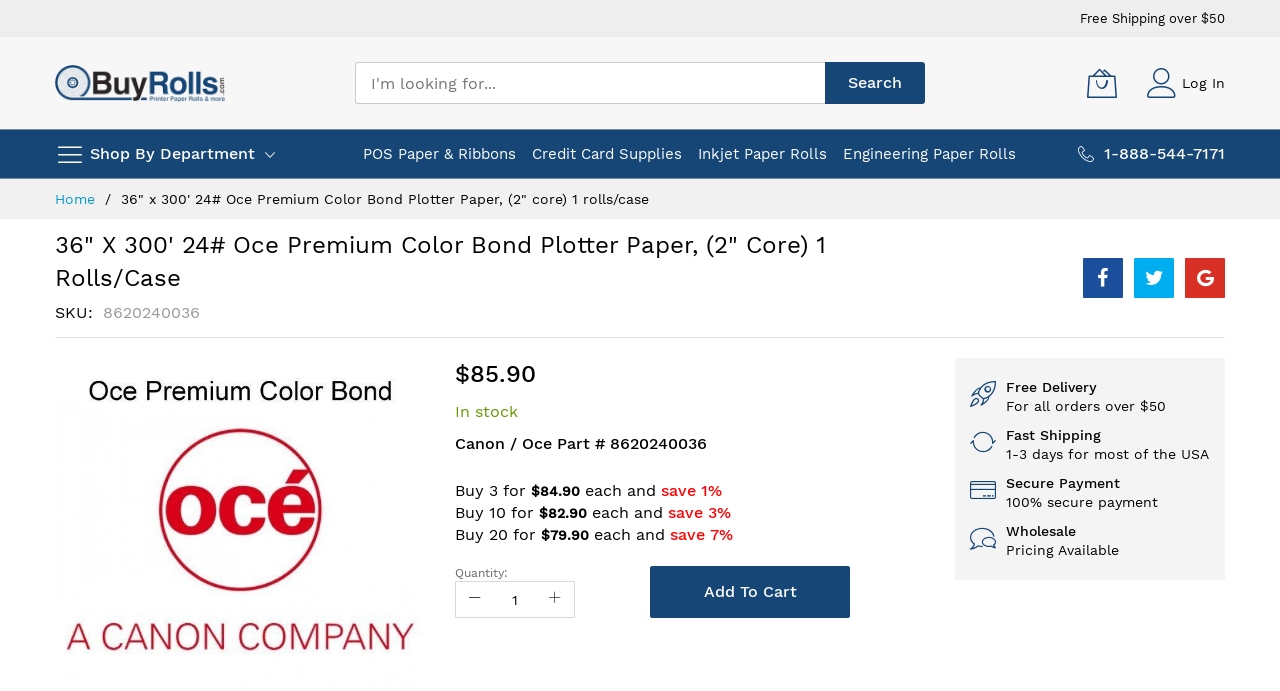

--- FILE ---
content_type: text/html; charset=UTF-8
request_url: https://buyrolls.com/36-x-300-24-oce-premium-color-bond-plotter-paper-2-core-1-rolls-case.html
body_size: 24899
content:
<!doctype html>
<html lang="en">
    <head prefix="og: http://ogp.me/ns# fb: http://ogp.me/ns/fb# product: http://ogp.me/ns/product#">
        <script>
    var LOCALE = 'en\u002DUS';
    var BASE_URL = 'https\u003A\u002F\u002Fbuyrolls.com\u002F';
    var require = {
        'baseUrl': 'https\u003A\u002F\u002Fbuyrolls.com\u002Fstatic\u002Ffrontend\u002FMageBig\u002Fmartfury_layout02\u002Fen_US'
    };</script>        <meta charset="utf-8"/>
<meta name="title" content="36&quot; x 300&#039; 24#  Premium Color  Bond Oce Plotter Paper, 8620240036"/>
<meta name="description" content="Buy 36&quot; x 300&#039; 24#  Premium Color  Bond Oce Plotter Paper, (2&quot; core) 1 rolls/case, 8620240036 at BuyRolls. "/>
<meta name="robots" content="NOINDEX,NOFOLLOW"/>
<meta name="viewport" content="width=device-width, initial-scale=1, shrink-to-fit=no"/>
<meta name="format-detection" content="telephone=no"/>
<title>36&quot; x 300&#039; 24#  Premium Color  Bond Oce Plotter Paper, 8620240036</title>
<link  rel="stylesheet" type="text/css"  media="all" href="https://buyrolls.com/static/frontend/MageBig/martfury_layout02/en_US/Mageplaza_Blog/css/mpBlogIcon.css" />
<link  rel="stylesheet" type="text/css"  media="all" href="https://buyrolls.com/static/frontend/MageBig/martfury_layout02/en_US/css/styles-m.css" />
<link  rel="stylesheet" type="text/css"  media="all" href="https://buyrolls.com/static/frontend/MageBig/martfury_layout02/en_US/jquery/uppy/dist/uppy-custom.css" />
<link  rel="stylesheet" type="text/css"  media="all" href="https://buyrolls.com/static/frontend/MageBig/martfury_layout02/en_US/mage/gallery/gallery.css" />
<link  rel="stylesheet" type="text/css"  media="all" href="https://buyrolls.com/static/frontend/MageBig/martfury_layout02/en_US/Mageplaza_Core/css/owl.carousel.css" />
<link  rel="stylesheet" type="text/css"  media="all" href="https://buyrolls.com/static/frontend/MageBig/martfury_layout02/en_US/Mageplaza_Core/css/owl.theme.css" />
<link  rel="stylesheet" type="text/css"  media="screen and (min-width: 768px)" href="https://buyrolls.com/static/frontend/MageBig/martfury_layout02/en_US/css/styles-l.css" />
<link  rel="stylesheet" type="text/css"  media="print" href="https://buyrolls.com/static/frontend/MageBig/martfury_layout02/en_US/css/print.css" />
<script  type="text/javascript"  src="https://buyrolls.com/static/frontend/MageBig/martfury_layout02/en_US/requirejs/require.js"></script>
<script  type="text/javascript"  src="https://buyrolls.com/static/frontend/MageBig/martfury_layout02/en_US/mage/requirejs/mixins.js"></script>
<script  type="text/javascript"  src="https://buyrolls.com/static/frontend/MageBig/martfury_layout02/en_US/requirejs-config.js"></script>
<link  rel="canonical" href="https://buyrolls.com/36-x-300-24-oce-premium-color-bond-plotter-paper-2-core-1-rolls-case.html" />
<link  rel="icon" type="image/x-icon" href="https://buyrolls.com/media/favicon/stores/1/favicon.png" />
<link  rel="shortcut icon" type="image/x-icon" href="https://buyrolls.com/media/favicon/stores/1/favicon.png" />
<style>
 @media screen and (min-width:1280px){
    .home-top-feature-product .feature .hfp-img {
    min-height: 231px;
}
}
.footer-payment-logos {
    margin-left: 20px; 
   vertical-align: middle;
}
@media (max-width:441px) {
  .footer-payment-logos {
    margin-left: 0;
    margin-top: 10px;
}
</style>
<style>
.catalog-category-view .category-grid-listing .category-grid, 
.catalogsearch-result-index .category-grid-listing .category-grid {
    display: flex;
    flex-flow: row wrap;
}

@media screen and (max-width: 767px) {
    .catalog-category-view .grid12-4, 
.catalogsearch-result-index .grid12-4 {
    width: 100%;
}
}
.firecheckout .firecheckout-header {
    background-color: #F7F7F7;
}

.firecheckout .firecheckout-header .header .logo {
    text-align: left;
    margin: 3px 0;
}

.firecheckout .firecheckout-header .header .logo img {
    max-width: 356px;
    width: 100%;
}

.firecheckout.firecheckout-layout-minimal .header.content {
    padding-top: 10px;
    padding-bottom: 10px;
}

.checkout-index-index .container {
    max-width: 100% !important;
    padding-left: 0;
    padding-right: 0;
}

.firecheckout:not(.page-layout-checkout) .page-title-wrapper h1 {
    font-size: 40px;
    color: #164676;
font-family : 'Source Sans Pro',sans-serif !important;
}

.firecheckout #maincontent .authentication-wrapper .action-auth-toggle {
    background: #164676;
    border-style: solid;
    color: #fff;
    text-shadow: none;
    text-decoration: none;
    border-width: 2px;
    border-radius: 3px;
    border-color: transparent;
    box-shadow: none;
    padding: 5px 12px;
    transition: all 200ms ease-in-out;
    font-size: 18px;
}

.firecheckout #maincontent .authentication-wrapper .action-auth-toggle:before {
    display: none;
}

.firecheckout .place-order .actions-toolbar .primary .action {
    border-style: solid;
    color: #fff;
    text-shadow: none;
    text-decoration: none;
    border-width: 2px;
    border-radius: 4px;
    border-color: #164676;
    box-shadow: none;
    background: #164676;
    padding: 13px 15px;
    transition: all 200ms ease-in-out;
}

.firecheckout .place-order .actions-toolbar .primary .action:hover {
        border-style: solid;
    color: #fff;
    text-shadow: none;
    text-decoration: none;
    border-width: 2px;
    border-radius: 4px;
    border-color: #51bc71;
    box-shadow: none;
    background: #51bc71;
    padding: 13px 15px;
    transition: all 200ms ease-in-out;
}

.firecheckout #maincontent .authentication-wrapper .action-auth-toggle:hover {
    background-color: #51bc71;
}

.firecheckout #checkout .opc-wrapper .step-title:before, 
.firecheckout #checkout .opc-block-summary > .title:before, 
.firecheckout #checkout .opc-sidebar .step-title:before {
    color: #5ad17d;
    border: 2px solid #5ad17d;
}
.firecheckout input[type="text"], 
.firecheckout input[type="password"], 
.firecheckout input[type="url"], 
.firecheckout input[type="tel"], 
.firecheckout input[type="search"], 
.firecheckout input[type="number"], 
.firecheckout input[type="datetime"], 
.firecheckout input[type="email"] {
    background: #fff;
    border: 1px solid #ddd;
    color: #888;
    font: 12px/15px Arial,Helvetica,sans-serif;
    vertical-align: middle;
}


.firecheckout .actions-toolbar button.action {
    min-height: 50px;
     color: #5ad17d;
      border-color: #5ad17d;
}

.firecheckout #checkout .field.fc-dirty input[type="radio"] + label {
    padding: 0;
}

.firecheckout .opc-sidebar .shipping-information .shipping-information-title .action span {
    color: #aaa;
}

.opc-block-shipping-information .shipping-information {
    background-color: transparent;
    padding: 0;
}

.firecheckout #checkout input[type="checkbox"] + label {
    padding: 0;
}

.firecheckout #checkout .field.fc-dirty input[type="radio"] + label[for="input_flatrate_flatrate"] {
    display: none;
}
.opc-wrapper #shipping-new-address-form > .field.street > .control > .field {
    padding-left: 20px;
    padding-right: 20px;
    flex: 0 0 100%;
    max-width: 100%;
    margin-bottom: 0;
    padding-top: 6px;
    padding-bottom: 6px;
}


.firecheckout #checkout .field select:not([multiple]) {
    font-size: 13px;
}
.customer-account-create .field.choice.newsletter + .field.choice {
    display: none;
}
.account-nav .item:nth-child(3), .account-nav .item:nth-child(7), .account-nav .item:last-child {
    display: none;
}
.firecheckout .checkout-shipping-address .action.primary, .firecheckout .checkout-billing-address .action.primary, .firecheckout .modal-footer .action.primary, .firecheckout .actions-toolbar .action.primary, .firecheckout .checkout-shipping-address button.action, .firecheckout .checkout-billing-address button.action, .firecheckout .modal-footer button.action, .firecheckout .actions-toolbar button.action {
    color: #5ad17d;
    border-color: #5ad17d;
}

.firecheckout .checkout-shipping-address .action.primary:hover, .firecheckout .checkout-billing-address .action.primary:hover, .firecheckout .modal-footer .action.primary:hover, .firecheckout .actions-toolbar .action.primary:hover, .firecheckout .checkout-shipping-address button.action:hover, .firecheckout .checkout-billing-address button.action:hover, .firecheckout .modal-footer button.action:hover, .firecheckout .actions-toolbar button.action:hover, .firecheckout .checkout-shipping-address .action.primary:focus, .firecheckout .checkout-billing-address .action.primary:focus, .firecheckout .modal-footer .action.primary:focus, .firecheckout .actions-toolbar .action.primary:focus, .firecheckout .checkout-shipping-address button.action:focus, .firecheckout .checkout-billing-address button.action:focus, .firecheckout .modal-footer button.action:focus, .firecheckout .actions-toolbar button.action:focus {
    border-color: #5ad17d;
    box-shadow: none;
    background: #5ad17d;
}

.firecheckout .checkout-shipping-address .action.primary.action-agree, 
.firecheckout .checkout-billing-address .action.primary.action-agree, 
.firecheckout .modal-footer .action.primary.action-agree, 
.firecheckout .actions-toolbar .action.primary.action-agree, 
.firecheckout .checkout-shipping-address button.action.action-agree, 
.firecheckout .checkout-billing-address button.action.action-agree,
.firecheckout .modal-footer button.action.action-agree, .firecheckout .actions-toolbar button.action.action-agree, 
.firecheckout .checkout-shipping-address .action.primary.action-update,
.firecheckout .checkout-billing-address .action.primary.action-update, 
.firecheckout .modal-footer .action.primary.action-update, .firecheckout .actions-toolbar .action.primary.action-update, 
.firecheckout .checkout-shipping-address button.action.action-update, 
.firecheckout .checkout-billing-address button.action.action-update, 
.firecheckout .modal-footer button.action.action-update, .firecheckout .actions-toolbar button.action.action-update, 
.firecheckout .checkout-shipping-address .action.primary.action-login, 
.firecheckout .checkout-billing-address .action.primary.action-login, 
.firecheckout .modal-footer .action.primary.action-login, .firecheckout .actions-toolbar .action.primary.action-login, 
.firecheckout .checkout-shipping-address button.action.action-login,
.firecheckout .checkout-billing-address button.action.action-login, 
.firecheckout .modal-footer button.action.action-login, .firecheckout .actions-toolbar button.action.action-login, 
.firecheckout .checkout-shipping-address .action.primary.action[data-role="opc-continue"], 
.firecheckout .checkout-billing-address .action.primary.action[data-role="opc-continue"], 
.firecheckout .modal-footer .action.primary.action[data-role="opc-continue"], 
.firecheckout .actions-toolbar .action.primary.action[data-role="opc-continue"], .firecheckout .checkout-shipping-address button.action.action[data-role="opc-continue"],
.firecheckout .checkout-billing-address button.action.action[data-role="opc-continue"],
.firecheckout .modal-footer button.action.action[data-role="opc-continue"],
.firecheckout .actions-toolbar button.action.action[data-role="opc-continue"] {
 border-color: #5ad17d;
    background: #5ad17d;
}
.firecheckout #checkout .field.fc-dirty input[type="radio"] + label[for="input_freeshipping_freeshipping"],
.checkout-index-index #label_method_freeshipping_freeshipping {
    display: none;
}
 .item-bn-inner .text {
    display: none;
}
.category-list-top ul li a {
    font-size: 1.6rem;
}

.category-list-top .title a {
    font-size: 2.2rem;
}

.product-item-name a {
    font-size: 1.6rem;
}
.checkout-index-index [name="shippingAddress.street.0"] label.label,
.checkout-index-index [name="shippingAddress.street.1"] label.label {
    padding-left: 11px;
    text-indent: 14px;
}
.horizontal-menu .level0.level-top.parent:hover:after {
    background-color: transparent;
}
.firecheckout #checkout .opc-wrapper .checkout-shipping-address .addresses .control .shipping-address-items {
    padding-right: 7px;
}

.firecheckout #checkout .opc-wrapper .shipping-address-item.selected-item:after {
    margin-top: -2px;
    color: #fff;
    height: 32px;
    width: 32px;
    padding-left: 2px;
}
.firecheckout #checkout .opc-wrapper .checkout-shipping-address .addresses .control .shipping-address-items .col-12.col-sm-6.col-md-12.col-lg-6 {
    flex: 0 0 100%;
    max-width: 100%;
    padding: 0;
}
.user-topbar .header.links .authorization-link + li {
    display: none;
}

.user-topbar .header.links {
    vertical-align: middle;
    padding: 13px 0;
}

.cms-index-index .product-item-name a {
    line-height: 1.2;
}
.cms-index-index .product-item .product-item-name {
    max-height: 70px;
}
.homepage-product-collection .slick-initialized .slick-slide {
    margin: 0 15px
   
}

.homepage-product-collection {
    margin-left: -15px;
    width: calc(100% + 30px);
}

.homepage-product-collection .product-item-inner {
    display: none;
}

.homepage-product-collection .product-item-name a {
    font-weight: normal;
}

.homepage-product-collection .product-item-details {
    margin-top: 10px;
}

.homepage-product-collection .slick-prev:before {
    content: "\e93b";
    font-family: 'mbicon' !important;
    color: #cccccc;
    margin-left: -100px;
    font-size: 25px;
    width: 30px;
  
}
.homepage-product-collection button.slick-next.slick-arrow,
.homepage-product-collection button.slick-prev.slick-arrow {
    background-color: transparent;
    margin-top: -30px;
}


.homepage-product-collection .slick-next:before {
    content: "\e93c";
    font-family: 'mbicon' !important;
    color: #cccccc;
    margin-right: -100px;
    font-size: 25px;
    width: 30px;
}
.homepage-product-collection .slick-prev:hover:before,
.homepage-product-collection .slick-next:hover:before {
    color: #000000;
}
.homepage-product-collection .slick-dots li.slick-active button {
    background: #164676;
}

.homepage-product-collection .slick-dots li button {
    background-color: #D6D6D6;
    border: none;
    height: 10px;
    width: 10px;
}
.homepage-product-collection ul.slick-dots {
    padding-top: 0;
}

@media screen and (max-width: 639px) {
    .homepage-product-collection .slick-next:before {
        margin-right: -50px;
    }
    .homepage-product-collection .slick-prev:before {
        margin-left: -50px;
    }
}

.cms-index-index .product-item .product-item-name {
    min-height: 60px;
}

@media screen and (max-width: 639px) {
    .cms-index-index .product-item-name a {
    font-size: 13px;
    line-height: 1;
}
}
.cms-index-index .recently-viewed .category-products {
    padding-left: 0;
    padding-right: 0;
}
.homepage-product-collection span.price-container.price-final_price.tax.weee .price-wrapper[data-price-type="finalPrice"] {
    display: none;
}

#wbl-auth-net-card-expire-cvc{
    position: relative;
}
#wbl-auth-net-card-expire-cvc:after {
    content: 'Note: (must enter full year.  Example: 2026)';
    position: absolute;
    left: 0;
    max-width: 100%;
    bottom: -22px;
    font-size: 12px;
    color: red;
    font-weight: 500;
}

@media screen and (min-width:1024px){
   #wbl-auth-net-card-form-container #wbl-auth-net-cvc {
    margin-left: 5px;
   }
}
</style>        <!-- BEGIN GOOGLE ANALYTICS CODE -->
<script type="text/x-magento-init">
{
    "*": {
        "Magento_GoogleAnalytics/js/google-analytics": {
            "isCookieRestrictionModeEnabled": 0,
            "currentWebsite": 1,
            "cookieName": "user_allowed_save_cookie",
            "ordersTrackingData": [],
            "pageTrackingData": {"optPageUrl":"","isAnonymizedIpActive":false,"accountId":"UA-5465287-1"}        }
    }
}
</script>
<!-- END GOOGLE ANALYTICS CODE -->
    <script type="text/x-magento-init">
        {
            "*": {
                "Magento_PageCache/js/form-key-provider": {
                    "isPaginationCacheEnabled":
                        0                }
            }
        }
    </script>
<script type="text/x-magento-init">
{
    "*": {
        "magebig/ajaxcompare"    : {"enabled":true,"ajaxCompareUrl":"https:\/\/buyrolls.com\/ajaxcompare\/compare\/add\/"}    }
}
</script><script type="text/x-magento-init">
{
    "*": {
        "magebig/ajaxwishlist"    : {"ajaxWishlistUrl":"https:\/\/buyrolls.com\/ajaxwishlist\/wishlist\/add\/","isLogedIn":false}    }
}
</script>    <link rel="stylesheet" media="all" href="https://buyrolls.com/static/frontend/MageBig/martfury_layout02/en_US/css/localfont.css">

<meta property="og:type" content="product" />
<meta property="og:title"
      content="36&quot;&#x20;x&#x20;300&#x27;&#x20;24&#x23;&#x20;&#x20;Oce&#x20;Premium&#x20;Color&#x20;Bond&#x20;Plotter&#x20;Paper,&#x20;&#x28;2&quot;&#x20;core&#x29;&#x20;1&#x20;rolls&#x2F;case" />
<meta property="og:image"
      content="https://buyrolls.com/media/catalog/product/cache/0c9bebb7b4d63586b1675dd5c22325c4/o/c/oce_color_bond_11.jpg" />
<meta property="og:description"
      content="Canon&#x20;&#x2F;&#x20;Oce&#x20;Part&#x20;&#x23;&#x20;8620240036" />
<meta property="og:url" content="https://buyrolls.com/36-x-300-24-oce-premium-color-bond-plotter-paper-2-core-1-rolls-case.html" />
    <meta property="product:price:amount" content="85.9"/>
    <meta property="product:price:currency"
      content="USD"/>
    </head>
    <body data-container="body" data-mage-init='{"loaderAjax": {}, "loader": { "icon": "#"}}' id="html-body" itemtype="http://schema.org/Product" itemscope="itemscope" class="layout01 layout02 catalog-product-view product-36-x-300-24-oce-premium-color-bond-plotter-paper-2-core-1-rolls-case page-layout-1column">
        <div class="page-wrapper magebig-container">
<script type="text/x-magento-init">
    {
        "*": {
            "Magento_PageBuilder/js/widget-initializer": {
                "config": {"[data-content-type=\"slider\"][data-appearance=\"default\"]":{"Magento_PageBuilder\/js\/content-type\/slider\/appearance\/default\/widget":false},"[data-content-type=\"map\"]":{"Magento_PageBuilder\/js\/content-type\/map\/appearance\/default\/widget":false},"[data-content-type=\"row\"]":{"Magento_PageBuilder\/js\/content-type\/row\/appearance\/default\/widget":false},"[data-content-type=\"tabs\"]":{"Magento_PageBuilder\/js\/content-type\/tabs\/appearance\/default\/widget":false},"[data-content-type=\"slide\"]":{"Magento_PageBuilder\/js\/content-type\/slide\/appearance\/default\/widget":{"buttonSelector":".pagebuilder-slide-button","showOverlay":"hover","dataRole":"slide"}},"[data-content-type=\"banner\"]":{"Magento_PageBuilder\/js\/content-type\/banner\/appearance\/default\/widget":{"buttonSelector":".pagebuilder-banner-button","showOverlay":"hover","dataRole":"banner"}},"[data-content-type=\"buttons\"]":{"Magento_PageBuilder\/js\/content-type\/buttons\/appearance\/inline\/widget":false},"[data-content-type=\"products\"][data-appearance=\"carousel\"]":{"Magento_PageBuilder\/js\/content-type\/products\/appearance\/carousel\/widget":false}},
                "breakpoints": {"desktop":{"label":"Desktop","stage":true,"default":true,"class":"desktop-switcher","icon":"Magento_PageBuilder::css\/images\/switcher\/switcher-desktop.svg","conditions":{"min-width":"1024px"},"options":{"products":{"default":{"slidesToShow":"5"}}}},"tablet":{"conditions":{"max-width":"1024px","min-width":"768px"},"options":{"products":{"default":{"slidesToShow":"4"},"continuous":{"slidesToShow":"3"}}}},"mobile":{"label":"Mobile","stage":true,"class":"mobile-switcher","icon":"Magento_PageBuilder::css\/images\/switcher\/switcher-mobile.svg","media":"only screen and (max-width: 768px)","conditions":{"max-width":"768px","min-width":"640px"},"options":{"products":{"default":{"slidesToShow":"3"}}}},"mobile-small":{"conditions":{"max-width":"640px"},"options":{"products":{"default":{"slidesToShow":"2"},"continuous":{"slidesToShow":"1"}}}}}            }
        }
    }
</script>
<script type="text/x-magento-init">
{
    "*": {
        "Magento_Theme/js/magebig": {
            "sticky_header": 1,
            "sticky_type": 0,
            "sticky_offset": 500,
            "sticky_add_cart": 1        }
    }
}
</script>

<script type="text/x-magento-init">
    {
        "*": {
            "mage/cookies": {
                "expires": null,
                "path": "\u002F",
                "domain": ".buyrolls.com",
                "secure": true,
                "lifetime": "86400"
            }
        }
    }
</script>
    <noscript>
        <div class="message global noscript">
            <div class="content">
                <p>
                    <strong>JavaScript seems to be disabled in your browser.</strong>
                    <span>
                        For the best experience on our site, be sure to turn on Javascript in your browser.                    </span>
                </p>
            </div>
        </div>
    </noscript>

<script>
    window.cookiesConfig = window.cookiesConfig || {};
    window.cookiesConfig.secure = true;
</script><script>    require.config({
        paths: {
            googleMaps: 'https\u003A\u002F\u002Fmaps.googleapis.com\u002Fmaps\u002Fapi\u002Fjs\u003Fv\u003D3.53\u0026key\u003D'
        },
        config: {
            'Magento_PageBuilder/js/utils/map': {
                style: '',
            },
            'Magento_PageBuilder/js/content-type/map/preview': {
                apiKey: '',
                apiKeyErrorMessage: 'You\u0020must\u0020provide\u0020a\u0020valid\u0020\u003Ca\u0020href\u003D\u0027https\u003A\u002F\u002Fbuyrolls.com\u002Fadminhtml\u002Fsystem_config\u002Fedit\u002Fsection\u002Fcms\u002F\u0023cms_pagebuilder\u0027\u0020target\u003D\u0027_blank\u0027\u003EGoogle\u0020Maps\u0020API\u0020key\u003C\u002Fa\u003E\u0020to\u0020use\u0020a\u0020map.'
            },
            'Magento_PageBuilder/js/form/element/map': {
                apiKey: '',
                apiKeyErrorMessage: 'You\u0020must\u0020provide\u0020a\u0020valid\u0020\u003Ca\u0020href\u003D\u0027https\u003A\u002F\u002Fbuyrolls.com\u002Fadminhtml\u002Fsystem_config\u002Fedit\u002Fsection\u002Fcms\u002F\u0023cms_pagebuilder\u0027\u0020target\u003D\u0027_blank\u0027\u003EGoogle\u0020Maps\u0020API\u0020key\u003C\u002Fa\u003E\u0020to\u0020use\u0020a\u0020map.'
            },
        }
    });</script><script>
    require.config({
        shim: {
            'Magento_PageBuilder/js/utils/map': {
                deps: ['googleMaps']
            }
        }
    });</script><header class="page-header"><div class="panel wrapper"><div class="panel header"><a class="action skip contentarea"
   href="#contentarea">
    <span>
        Skip to Content    </span>
</a>
</div></div><div class="header-top-inner">
    <div class="container">
        <div class="row align-items-center header-top-row">
            <div class="d-none d-md-block col-sm-3 col-lg-5">
                <div class="welcome"></div>
            </div>
            <div class="col-12 col-md-9 col-lg-7">
                <div class="row align-items-center justify-content-end top-link-wrap">
                    <div class="col-auto top-links">Free Shipping over $50</div>                    
                                    </div>
            </div>
        </div>
    </div>
</div>
<div class="header-main-content sticky-menu">
    <div class="container">
        <div class="header-main-inner ">
            <div class="row align-items-center header-maininner-row">
                <div class="col-12 col-md-3 col-lg-3 col-logo">
                    <div class="menu-logo">
                                                <div class="logo-top d-table-cell ">
    <div class="logo text-hide">
    <a
        class="logo"
        href="https://buyrolls.com/"
        title="BuyRolls"
        aria-label="store logo">
        <img src="https://buyrolls.com/media/logo/stores/1/logo.png"
             title="BuyRolls"
             alt="BuyRolls"
            width="170"                    >
    </a>
    </div>
</div>
                        <div class="icon-top-mobile">
                            <div class="minicart-action">
                                <a class="action showcart" href="https://buyrolls.com/checkout/cart/"
                                   data-bind="scope: 'minicart_content'" aria-label="My Cart">
                                    <i class="mbi mbi-bag2"></i>
                                    <span class="counter qty empty"
                                          data-bind="css: { empty: !!getCartParam('summary_count') == false }, blockLoader: isLoading">
                                    <span class="counter-number" data-bind="html: getCartParam('summary_count') > 9 ? '&nbsp;9<sup>+</sup>' : getCartParam('summary_count')"></span>
                                </span>
                                </a>
                            </div>
                            <div class="user-icon-mobile user-topbar"><i class="mbi mbi-user"></i></div>
                        </div>
                    </div>
                    <div class="mb-navigation vertical-menu d-none d-md-block">
    <div class="title"><span class="mbi mbi-menu"></span><span class="d-none d-md-block">Shop By Department            <i class="mbi mbi-ios-arrow-down"></i></span></div>
    <div class="navigation" data-action="navigation">
        <ul class="smartmenu magebig-nav">
            <li class="level0 nav-1 hide-cat level-top mega_ parent"><a href="https://buyrolls.com/paper-rolls.html" class="level-top"><span>POS Paper &amp; Ribbons</span></a><i class="mbi mbi-ios-arrow-down"></i><div class="simple-dropdown submenu show-sub" style="width: 270px; height:auto;"><div class="show-sub-content"><div class="mbmenu-block mbmenu-block-center menu-items col12-12 itemgrid itemgrid-4col"><ul class="level0"><li class="level1 item nav-1-1 hide-cat level-top mega_ parent"><a href="https://buyrolls.com/paper-rolls/thermal-paper-rolls.html" class="level-top"><span>Thermal Paper Rolls</span></a><div class="simple-dropdown submenu show-sub" style="width: 270px; height:auto;"><div class="show-sub-content"><ul class="level1"><li class="level2 nav-1-1-1 hide-cat level-top"><a href="https://buyrolls.com/paper-rolls/thermal-paper-rolls/2-1-4-thermal-paper-rolls.html" class="level-top"><span>2 1/4&quot; Thermal Paper Rolls</span></a></li><li class="level2 nav-1-1-2 level-top"><a href="https://buyrolls.com/paper-rolls/thermal-paper-rolls/3-1-8-thermal-paper-rolls.html" class="level-top"><span>3 1/8&quot; Thermal Paper Rolls</span></a></li><li class="level2 nav-1-1-3 hide-cat level-top"><a href="https://buyrolls.com/paper-rolls/thermal-paper-rolls/4-3-8-thermal-paper-rolls.html" class="level-top"><span>4 3/8&quot; Thermal Paper Rolls</span></a></li><li class="level2 nav-1-1-4 hide-cat level-top"><a href="https://buyrolls.com/paper-rolls/thermal-paper-rolls/all-thermal-paper-sizes.html" class="level-top"><span>All Thermal Paper Sizes</span></a></li></ul></div></div></li><li class="level1 item nav-1-2 level-top"><a href="https://buyrolls.com/paper-rolls/bpa-free-bps-free-thermal-paper-phenol-free.html" class="level-top"><span>BPA Free / BPS Free / Phenol Free Thermal Paper</span></a></li><li class="level1 item nav-1-3 hide-cat level-top"><a href="https://buyrolls.com/paper-rolls/bpa-free-thermal-paper.html" class="level-top"><span>BPA Free Thermal Paper</span></a></li><li class="level1 item nav-1-4 hide-cat level-top"><a href="https://buyrolls.com/paper-rolls/colored-thermal-paper.html" class="level-top"><span>Colored Thermal Paper</span></a></li><li class="level1 item nav-1-5 hide-cat level-top"><a href="https://buyrolls.com/paper-rolls/1-ply-bond-paper-rolls.html" class="level-top"><span>1 Ply Bond Paper Rolls</span></a></li><li class="level1 item nav-1-6 hide-cat level-top"><a href="https://buyrolls.com/paper-rolls/2-ply-paper-rolls.html" class="level-top"><span>2 Ply Paper Rolls</span></a></li><li class="level1 item nav-1-7 hide-cat level-top"><a href="https://buyrolls.com/paper-rolls/3-ply-paper-rolls.html" class="level-top"><span>3 Ply Paper Rolls</span></a></li><li class="level1 item nav-1-8 hide-cat level-top mega_ parent"><a href="https://buyrolls.com/paper-rolls/printer-ribbons.html" class="level-top"><span>Printer Ribbons</span></a><div class="simple-dropdown submenu show-sub" style="width: 270px; height:auto;"><div class="show-sub-content"><ul class="level1"><li class="level2 nav-1-8-5 hide-cat level-top"><a href="https://buyrolls.com/paper-rolls/printer-ribbons/epson-printer-ribbons.html" class="level-top"><span>Epson Printer Ribbons</span></a></li><li class="level2 nav-1-8-6 hide-cat level-top"><a href="https://buyrolls.com/paper-rolls/printer-ribbons/okidata-printer-ribbons.html" class="level-top"><span>Okidata Printer Ribbons</span></a></li><li class="level2 nav-1-8-7 hide-cat level-top"><a href="https://buyrolls.com/paper-rolls/printer-ribbons/verifone-printer-ribbons.html" class="level-top"><span>Verifone Printer Ribbons</span></a></li><li class="level2 nav-1-8-8 hide-cat level-top"><a href="https://buyrolls.com/paper-rolls/printer-ribbons/citizen-printer-ribbons.html" class="level-top"><span>Citizen Printer Ribbons</span></a></li><li class="level2 nav-1-8-9 hide-cat level-top"><a href="https://buyrolls.com/paper-rolls/printer-ribbons/star-printer-ribbons.html" class="level-top"><span>Star Printer Ribbons</span></a></li><li class="level2 nav-1-8-10 hide-cat level-top"><a href="https://buyrolls.com/paper-rolls/printer-ribbons/universal-spool-ribbons.html" class="level-top"><span>Universal Spool Ribbons</span></a></li></ul></div></div></li><li class="level1 item nav-1-9 hide-cat level-top mega_ parent"><a href="https://buyrolls.com/paper-rolls/custom-printed-rolls.html" class="level-top"><span>Custom Printed Rolls</span></a><div class="simple-dropdown submenu show-sub" style="width: 270px; height:auto;"><div class="show-sub-content"><ul class="level1"><li class="level2 nav-1-9-11 hide-cat level-top"><a href="https://buyrolls.com/paper-rolls/custom-printed-rolls/thermal-custom-printed-paper-rolls.html" class="level-top"><span>Thermal Custom Printed Paper Rolls</span></a></li></ul></div></div></li><li class="level1 item nav-1-10 hide-cat level-top mega_ parent"><a href="https://buyrolls.com/paper-rolls/atm-paper-rolls.html" class="level-top"><span>ATM Paper Rolls</span></a><div class="simple-dropdown submenu show-sub" style="width: 270px; height:auto;"><div class="show-sub-content"><ul class="level1"><li class="level2 nav-1-10-12 hide-cat level-top"><a href="https://buyrolls.com/paper-rolls/atm-paper-rolls/nautilus-hyosung-atm-paper-rolls.html" class="level-top"><span>Nautilus Hyosung ATM Paper Rolls</span></a></li><li class="level2 nav-1-10-13 hide-cat level-top"><a href="https://buyrolls.com/paper-rolls/atm-paper-rolls/triton-atm-paper-rolls.html" class="level-top"><span>Triton ATM Paper Rolls</span></a></li><li class="level2 nav-1-10-14 hide-cat level-top"><a href="https://buyrolls.com/paper-rolls/atm-paper-rolls/tranax-cross-atm-paper-rolls.html" class="level-top"><span>Hyosung / Tranax  ATM Paper Rolls</span></a></li><li class="level2 nav-1-10-15 hide-cat level-top"><a href="https://buyrolls.com/paper-rolls/atm-paper-rolls/tidel-atm-paper-rolls.html" class="level-top"><span>Tidel ATM Paper Rolls</span></a></li></ul></div></div></li><li class="level1 item nav-1-11 hide-cat level-top mega_ parent"><a href="https://buyrolls.com/paper-rolls/popular-printers.html" class="level-top"><span>Popular Brand Printer Supplies</span></a><div class="simple-dropdown submenu show-sub" style="width: 270px; height:auto;"><div class="show-sub-content"><ul class="level1"><li class="level2 nav-1-11-16 hide-cat level-top mega_ parent"><a href="https://buyrolls.com/paper-rolls/popular-printers/clover-station-solo-pos-system.html" class="level-top"><span>Clover POS Supplies - Paper Rolls and Printer Ribbons</span></a><div class="simple-dropdown submenu show-sub" style="width: 270px; height:auto;"><div class="show-sub-content"><ul class="level2"><li class="level3 nav-1-11-16-1 hide-cat level-top"><a href="https://buyrolls.com/paper-rolls/popular-printers/clover-station-solo-pos-system/clover-station-solo-pos-system.html" class="level-top"><span>Clover Station Solo Printer Paper </span></a></li><li class="level3 nav-1-11-16-2 hide-cat level-top"><a href="https://buyrolls.com/paper-rolls/popular-printers/clover-station-solo-pos-system/clover-pos-supplies.html" class="level-top"><span>Clover Station POS System Printer Paper </span></a></li><li class="level3 nav-1-11-16-3 hide-cat level-top"><a href="https://buyrolls.com/paper-rolls/popular-printers/clover-station-solo-pos-system/clover-mini-compact-pos.html" class="level-top"><span>Clover Mini Compact POS Printer Paper </span></a></li><li class="level3 nav-1-11-16-4 hide-cat level-top"><a href="https://buyrolls.com/paper-rolls/popular-printers/clover-station-solo-pos-system/clover-flex-mobile-pos.html" class="level-top"><span>Clover Flex Mobile POS Printer Paper </span></a></li><li class="level3 nav-1-11-16-5 hide-cat level-top"><a href="https://buyrolls.com/paper-rolls/popular-printers/clover-station-solo-pos-system/clover-kitchen-printer.html" class="level-top"><span>Clover Kitchen Printer Paper</span></a></li></ul></div></div></li><li class="level2 nav-1-11-17 hide-cat level-top mega_ parent"><a href="https://buyrolls.com/paper-rolls/popular-printers/epson-printers.html" class="level-top"><span>Epson POS Printer Supplies</span></a><div class="simple-dropdown submenu show-sub" style="width: 270px; height:auto;"><div class="show-sub-content"><ul class="level2"><li class="level3 nav-1-11-17-6 hide-cat level-top"><a href="https://buyrolls.com/paper-rolls/popular-printers/epson-printers/thermal-paper-rolls-for-epson-tm-t88iv.html" class="level-top"><span>Epson TM-T88IV Printer Paper</span></a></li><li class="level3 nav-1-11-17-7 hide-cat level-top"><a href="https://buyrolls.com/paper-rolls/popular-printers/epson-printers/thermal-paper-rolls-for-epson-tm-t88iii-printer.html" class="level-top"><span>Epson TM-T88iii Printer Paper</span></a></li><li class="level3 nav-1-11-17-8 hide-cat level-top"><a href="https://buyrolls.com/paper-rolls/popular-printers/epson-printers/thermal-paper-for-epson-tm-t88-tm-t88ii-printers.html" class="level-top"><span>Epson TM-T88 / TM-T88ii Printer Paper</span></a></li><li class="level3 nav-1-11-17-9 hide-cat level-top"><a href="https://buyrolls.com/paper-rolls/popular-printers/epson-printers/thermal-paper-rolls-for-epson-tm-t88v-printer.html" class="level-top"><span>Epson TM-T88V Printer Paper</span></a></li><li class="level3 nav-1-11-17-10 hide-cat level-top"><a href="https://buyrolls.com/paper-rolls/popular-printers/epson-printers/thermal-paper-rolls-for-epson-t-90-printer.html" class="level-top"><span>Epson T-90 Printer Paper</span></a></li><li class="level3 nav-1-11-17-11 hide-cat level-top"><a href="https://buyrolls.com/paper-rolls/popular-printers/epson-printers/thermal-paper-rolls-for-epson-tm-h6000-series-printer.html" class="level-top"><span>Epson TM-H6000 Series Printer Paper</span></a></li></ul></div></div></li><li class="level2 nav-1-11-18 hide-cat level-top mega_ parent"><a href="https://buyrolls.com/paper-rolls/popular-printers/samsung-bixolon-pos-printer-supplies.html" class="level-top"><span>Samsung Bixolon POS Printer Supplies</span></a><div class="simple-dropdown submenu show-sub" style="width: 270px; height:auto;"><div class="show-sub-content"><ul class="level2"><li class="level3 nav-1-11-18-12 hide-cat level-top"><a href="https://buyrolls.com/paper-rolls/popular-printers/samsung-bixolon-pos-printer-supplies/samsung-bixolon-srp-270-printer.html" class="level-top"><span>Samsung / Bixolon SRP-270 Printer</span></a></li><li class="level3 nav-1-11-18-13 hide-cat level-top"><a href="https://buyrolls.com/paper-rolls/popular-printers/samsung-bixolon-pos-printer-supplies/samsung-bixolon-srp-275-printer.html" class="level-top"><span>Samsung / Bixolon SRP-275 Printer</span></a></li><li class="level3 nav-1-11-18-14 hide-cat level-top"><a href="https://buyrolls.com/paper-rolls/popular-printers/samsung-bixolon-pos-printer-supplies/samsung-bixolon-srp-275ii-printer.html" class="level-top"><span>Samsung / Bixolon SRP-275II Printer</span></a></li><li class="level3 nav-1-11-18-15 hide-cat level-top"><a href="https://buyrolls.com/paper-rolls/popular-printers/samsung-bixolon-pos-printer-supplies/samsung-bixolon-srp-350-thermal-printer.html" class="level-top"><span>Samsung / Bixolon SRP-350 Thermal Printer</span></a></li><li class="level3 nav-1-11-18-16 hide-cat level-top"><a href="https://buyrolls.com/paper-rolls/popular-printers/samsung-bixolon-pos-printer-supplies/samsung-bixolon-srp-350-plus-thermal-printer.html" class="level-top"><span>Samsung / Bixolon SRP-350 Plus Thermal Printer</span></a></li><li class="level3 nav-1-11-18-17 hide-cat level-top"><a href="https://buyrolls.com/paper-rolls/popular-printers/samsung-bixolon-pos-printer-supplies/samsung-bixolon-srp-350-ii-plus-thermal-printer.html" class="level-top"><span>Samsung / Bixolon SRP-350 II Plus Thermal Printer</span></a></li><li class="level3 nav-1-11-18-18 hide-cat level-top"><a href="https://buyrolls.com/paper-rolls/popular-printers/samsung-bixolon-pos-printer-supplies/samsung-bixolon-srp-352-plus-ii-thermal-printer.html" class="level-top"><span>Samsung / Bixolon SRP-352 Plus II Thermal Printer</span></a></li><li class="level3 nav-1-11-18-19 hide-cat level-top"><a href="https://buyrolls.com/paper-rolls/popular-printers/samsung-bixolon-pos-printer-supplies/samsung-bixolon-srp-f310-thermal-printer.html" class="level-top"><span>Samsung / Bixolon SRP-F310 Thermal Printer</span></a></li><li class="level3 nav-1-11-18-20 hide-cat level-top"><a href="https://buyrolls.com/paper-rolls/popular-printers/samsung-bixolon-pos-printer-supplies/samsung-bixolon-srp-372-thermal-printer.html" class="level-top"><span>Samsung / Bixolon SRP-372 Thermal Printer</span></a></li><li class="level3 nav-1-11-18-21 hide-cat level-top"><a href="https://buyrolls.com/paper-rolls/popular-printers/samsung-bixolon-pos-printer-supplies/samsung-bixolon-srp-370-thermal-printer.html" class="level-top"><span>Samsung / Bixolon SRP-370 Thermal Printer</span></a></li><li class="level3 nav-1-11-18-22 hide-cat level-top"><a href="https://buyrolls.com/paper-rolls/popular-printers/samsung-bixolon-pos-printer-supplies/samsung-bixolon-srp-131-thermal-printer.html" class="level-top"><span>Samsung / Bixolon STP-131 Thermal Printer</span></a></li></ul></div></div></li><li class="level2 nav-1-11-19 hide-cat level-top mega_ parent"><a href="https://buyrolls.com/paper-rolls/popular-printers/star-micronics-pos-printers.html" class="level-top"><span>Star Micronics POS Printer Supplies</span></a><div class="simple-dropdown submenu show-sub" style="width: 270px; height:auto;"><div class="show-sub-content"><ul class="level2"><li class="level3 nav-1-11-19-23 hide-cat level-top"><a href="https://buyrolls.com/paper-rolls/popular-printers/star-micronics-pos-printers/star-tsp-100-tsp100eco-thermal-paper.html" class="level-top"><span>Star TSP-100 / TSP100ECO Thermal Paper</span></a></li><li class="level3 nav-1-11-19-24 hide-cat level-top"><a href="https://buyrolls.com/paper-rolls/popular-printers/star-micronics-pos-printers/star-tsp-650-tsp-650ii-tsp650-bti-thermal-paper.html" class="level-top"><span>Star TSP-650 / TSP-650II / TSP650 BTi Thermal Paper</span></a></li><li class="level3 nav-1-11-19-25 hide-cat level-top"><a href="https://buyrolls.com/paper-rolls/popular-printers/star-micronics-pos-printers/star-tsp-800-tsp800ii-thermal-paper.html" class="level-top"><span>Star TSP-800 / TSP800II Thermal Paper</span></a></li></ul></div></div></li></ul></div></div></li></ul></div></div></div></li><li class="level0 nav-2 hide-cat level-top mega_ parent"><a href="https://buyrolls.com/credit-card-paper-rolls.html" class="level-top"><span>Credit Card Machine Paper Rolls</span></a><i class="mbi mbi-ios-arrow-down"></i><div class="simple-dropdown submenu show-sub" style="width: 270px; height:auto;"><div class="show-sub-content"><div class="mbmenu-block mbmenu-block-center menu-items col12-12 itemgrid itemgrid-4col"><ul class="level0"><li class="level1 item nav-2-1 hide-cat level-top mega_ parent"><a href="https://buyrolls.com/credit-card-paper-rolls/verifone-credit-card-machines.html" class="level-top"><span>Verifone Credit Card Paper Rolls</span></a><div class="simple-dropdown submenu show-sub" style="width: 270px; height:auto;"><div class="show-sub-content"><ul class="level1"><li class="level2 nav-2-1-1 hide-cat level-top"><a href="https://buyrolls.com/credit-card-paper-rolls/verifone-credit-card-machines/verifone-vx510le-vx510-thermal-paper.html" class="level-top"><span>Verifone VX510LE / VX510 Thermal Paper</span></a></li><li class="level2 nav-2-1-2 hide-cat level-top"><a href="https://buyrolls.com/credit-card-paper-rolls/verifone-credit-card-machines/verifone-vx520-vx520le-thermal-paper-rolls.html" class="level-top"><span>Verifone VX520 / VX520LE Thermal Paper Rolls</span></a></li><li class="level2 nav-2-1-3 hide-cat level-top"><a href="https://buyrolls.com/credit-card-paper-rolls/verifone-credit-card-machines/verifone-vx570-thermal-paper.html" class="level-top"><span>Verifone VX570 Thermal Paper</span></a></li><li class="level2 nav-2-1-4 hide-cat level-top"><a href="https://buyrolls.com/credit-card-paper-rolls/verifone-credit-card-machines/verifone-vx670-thermal-paper.html" class="level-top"><span>Verifone VX670 Thermal Paper</span></a></li><li class="level2 nav-2-1-5 hide-cat level-top"><a href="https://buyrolls.com/credit-card-paper-rolls/verifone-credit-card-machines/verifone-vx675-thermal-paper-rolls.html" class="level-top"><span>Verifone VX675 Thermal Paper Rolls</span></a></li><li class="level2 nav-2-1-6 hide-cat level-top"><a href="https://buyrolls.com/credit-card-paper-rolls/verifone-credit-card-machines/verifone-vx680-thermal-paper-rolls.html" class="level-top"><span>Verifone VX680 Thermal Paper Rolls</span></a></li><li class="level2 nav-2-1-7 hide-cat level-top"><a href="https://buyrolls.com/credit-card-paper-rolls/verifone-credit-card-machines/verifone-vx690-thermal-paper-rolls.html" class="level-top"><span>Verifone VX690 Thermal Paper Rolls</span></a></li><li class="level2 nav-2-1-8 hide-cat level-top"><a href="https://buyrolls.com/credit-card-paper-rolls/verifone-credit-card-machines/verifone-vx820-duet-thermal-paper-rolls.html" class="level-top"><span>Verifone VX820 Duet Thermal Paper Rolls</span></a></li><li class="level2 nav-2-1-9 hide-cat level-top"><a href="https://buyrolls.com/credit-card-paper-rolls/verifone-credit-card-machines/verifone-omni-3200-3200se-3210-3210se-thermal-paper.html" class="level-top"><span>Verifone Omni 3200 / 3200SE Thermal Paper</span></a></li><li class="level2 nav-2-1-10 hide-cat level-top"><a href="https://buyrolls.com/credit-card-paper-rolls/verifone-credit-card-machines/verifone-omni-3210-3210se-thermal-paper.html" class="level-top"><span>Verifone Omni 3210 / 3210SE Thermal Paper</span></a></li><li class="level2 nav-2-1-11 hide-cat level-top"><a href="https://buyrolls.com/credit-card-paper-rolls/verifone-credit-card-machines/verifone-omni-3300-3350-thermal-paper.html" class="level-top"><span>Verifone Omni 3300 / 3350 Thermal Paper</span></a></li><li class="level2 nav-2-1-12 hide-cat level-top"><a href="https://buyrolls.com/credit-card-paper-rolls/verifone-credit-card-machines/verifone-omni-3750-thermal-paper.html" class="level-top"><span>Verifone Omni 3750 Thermal Paper</span></a></li><li class="level2 nav-2-1-13 hide-cat level-top"><a href="https://buyrolls.com/credit-card-paper-rolls/verifone-credit-card-machines/verifone-omni-3730le-3740-thermal-paper.html" class="level-top"><span>Verifone Omni 3730 / 3730LE / Thermal Paper</span></a></li><li class="level2 nav-2-1-14 hide-cat level-top"><a href="https://buyrolls.com/credit-card-paper-rolls/verifone-credit-card-machines/verifone-printpak-350-thermal-paper.html" class="level-top"><span>Verifone Printpak 350 Thermal Paper</span></a></li><li class="level2 nav-2-1-15 hide-cat level-top"><a href="https://buyrolls.com/credit-card-paper-rolls/verifone-credit-card-machines/verifone-p250-paper-rolls-ribbons.html" class="level-top"><span>Verifone P250 Paper Rolls &amp; Ribbons</span></a></li><li class="level2 nav-2-1-16 hide-cat level-top"><a href="https://buyrolls.com/credit-card-paper-rolls/verifone-credit-card-machines/verifone-p900-paper-rolls-ribbons.html" class="level-top"><span>Verifone P900 Paper Rolls &amp; Ribbons</span></a></li><li class="level2 nav-2-1-17 hide-cat level-top"><a href="https://buyrolls.com/credit-card-paper-rolls/verifone-credit-card-machines/verifone-tranz-460-paper-rolls.html" class="level-top"><span>Verifone Tranz 460 Paper Rolls </span></a></li><li class="level2 nav-2-1-18 hide-cat level-top"><a href="https://buyrolls.com/credit-card-paper-rolls/verifone-credit-card-machines/verifone-paper-rolls.html" class="level-top"><span>Verifone Credit Card Supplies</span></a></li></ul></div></div></li><li class="level1 item nav-2-2 hide-cat level-top mega_ parent"><a href="https://buyrolls.com/credit-card-paper-rolls/ingenico-credit-card-paper.html" class="level-top"><span>Ingenico Credit Card Paper</span></a><div class="simple-dropdown submenu show-sub" style="width: 270px; height:auto;"><div class="show-sub-content"><ul class="level1"><li class="level2 nav-2-2-19 hide-cat level-top"><a href="https://buyrolls.com/credit-card-paper-rolls/ingenico-credit-card-paper/ingenico-ict200-thermal-paper.html" class="level-top"><span>Ingenico ICT200 Thermal Paper</span></a></li><li class="level2 nav-2-2-20 hide-cat level-top"><a href="https://buyrolls.com/credit-card-paper-rolls/ingenico-credit-card-paper/ingenico-ict250-thermal-paper.html" class="level-top"><span>Ingenico ICT250 / ICT220 Thermal Paper</span></a></li><li class="level2 nav-2-2-21 hide-cat level-top"><a href="https://buyrolls.com/credit-card-paper-rolls/ingenico-credit-card-paper/ingenico-iwl280-thermal-paper.html" class="level-top"><span>Ingenico iWL250, IWL252, IWL255 Thermal Paper</span></a></li><li class="level2 nav-2-2-22 hide-cat level-top"><a href="https://buyrolls.com/credit-card-paper-rolls/ingenico-credit-card-paper/ingenico-iwl-255-thermal-paper.html" class="level-top"><span>Ingenico iWL 280 Thermal Paper</span></a></li><li class="level2 nav-2-2-23 hide-cat level-top"><a href="https://buyrolls.com/credit-card-paper-rolls/ingenico-credit-card-paper/ingenico-i5100-i5300-i5310-thermal-paper.html" class="level-top"><span>Ingenico i5100 / i5300 / i5310 Thermal Paper</span></a></li><li class="level2 nav-2-2-24 hide-cat level-top"><a href="https://buyrolls.com/credit-card-paper-rolls/ingenico-credit-card-paper/ingenico-i7700-i7770-i7780-i7900-thermal-paper.html" class="level-top"><span>Ingenico i7700 / i7770 / i7780 / i7900 Thermal Paper</span></a></li><li class="level2 nav-2-2-25 hide-cat level-top"><a href="https://buyrolls.com/credit-card-paper-rolls/ingenico-credit-card-paper/ingenico-elite-510-710-thermal-paper.html" class="level-top"><span>Ingenico Elite 510 / 710 Thermal Paper</span></a></li></ul></div></div></li><li class="level1 item nav-2-3 hide-cat level-top mega_ parent"><a href="https://buyrolls.com/credit-card-paper-rolls/first-data-paper-rolls-fd-50-100-100ti-200-300-400.html" class="level-top"><span>First Data Paper Rolls (FD-50, FD-50ti, 100, 100ti, 130, 200, 300, 400)</span></a><div class="simple-dropdown submenu show-sub" style="width: 270px; height:auto;"><div class="show-sub-content"><ul class="level1"><li class="level2 nav-2-3-26 hide-cat level-top"><a href="https://buyrolls.com/credit-card-paper-rolls/first-data-paper-rolls-fd-50-100-100ti-200-300-400/first-data-fd-50-thermal-paper.html" class="level-top"><span>First Data FD-50 / FD-50ti Thermal Paper</span></a></li><li class="level2 nav-2-3-27 hide-cat level-top"><a href="https://buyrolls.com/credit-card-paper-rolls/first-data-paper-rolls-fd-50-100-100ti-200-300-400/first-data-fd-100-thermal-paper.html" class="level-top"><span>First Data FD-100 Thermal Paper </span></a></li><li class="level2 nav-2-3-28 hide-cat level-top"><a href="https://buyrolls.com/credit-card-paper-rolls/first-data-paper-rolls-fd-50-100-100ti-200-300-400/first-data-fd-100ti-thermal-paper.html" class="level-top"><span>First Data FD-100ti Thermal Paper</span></a></li><li class="level2 nav-2-3-29 hide-cat level-top"><a href="https://buyrolls.com/credit-card-paper-rolls/first-data-paper-rolls-fd-50-100-100ti-200-300-400/first-data-fd-130-thermal-paper.html" class="level-top"><span>First Data FD-130 Thermal Paper</span></a></li><li class="level2 nav-2-3-30 hide-cat level-top"><a href="https://buyrolls.com/credit-card-paper-rolls/first-data-paper-rolls-fd-50-100-100ti-200-300-400/first-data-fd-200-thermal-paper.html" class="level-top"><span>First Data FD-200 / FD200ti Thermal Paper</span></a></li><li class="level2 nav-2-3-31 hide-cat level-top"><a href="https://buyrolls.com/credit-card-paper-rolls/first-data-paper-rolls-fd-50-100-100ti-200-300-400/first-data-fd-300-thermal-paper.html" class="level-top"><span>First Data FD-300, FD-300ti Thermal Paper</span></a></li><li class="level2 nav-2-3-32 hide-cat level-top"><a href="https://buyrolls.com/credit-card-paper-rolls/first-data-paper-rolls-fd-50-100-100ti-200-300-400/first-data-fd-400-fd-410-thermal-paper.html" class="level-top"><span>First Data FD-400 / FD400ti / FD-410 Thermal Paper</span></a></li></ul></div></div></li><li class="level1 item nav-2-4 hide-cat level-top mega_ parent"><a href="https://buyrolls.com/credit-card-paper-rolls/lipman-nurit-paper-rolls.html" class="level-top"><span>Nurit / Verifone Paper Rolls</span></a><div class="simple-dropdown submenu show-sub" style="width: 270px; height:auto;"><div class="show-sub-content"><ul class="level1"><li class="level2 nav-2-4-33 hide-cat level-top"><a href="https://buyrolls.com/credit-card-paper-rolls/lipman-nurit-paper-rolls/lipman-nurit-2085-2090-thermal-paper.html" class="level-top"><span>Lipman Nurit 2085 / 2090 Thermal Paper</span></a></li><li class="level2 nav-2-4-34 hide-cat level-top"><a href="https://buyrolls.com/credit-card-paper-rolls/lipman-nurit-paper-rolls/lipman-nurit-3000-3010-3020-thermal-paper.html" class="level-top"><span>Lipman Nurit 3000 / 3010 / 3020 Thermal Paper</span></a></li><li class="level2 nav-2-4-35 hide-cat level-top"><a href="https://buyrolls.com/credit-card-paper-rolls/lipman-nurit-paper-rolls/lipman-nurit-8000-8010-thermal-paper.html" class="level-top"><span>Lipman Nurit 8000 / 8010 Thermal Paper</span></a></li><li class="level2 nav-2-4-36 hide-cat level-top"><a href="https://buyrolls.com/credit-card-paper-rolls/lipman-nurit-paper-rolls/lipman-nurit-8020-thermal-paper.html" class="level-top"><span>Lipman Nurit 8020 Thermal Paper</span></a></li><li class="level2 nav-2-4-37 hide-cat level-top"><a href="https://buyrolls.com/credit-card-paper-rolls/lipman-nurit-paper-rolls/lipman-nurit-8320-thermal-paper.html" class="level-top"><span>Lipman Nurit 8320 Thermal Paper</span></a></li><li class="level2 nav-2-4-38 hide-cat level-top"><a href="https://buyrolls.com/credit-card-paper-rolls/lipman-nurit-paper-rolls/lipman-nurit-504-505-thermal-paper.html" class="level-top"><span>Lipman Nurit 504 / 505 Thermal Paper</span></a></li></ul></div></div></li><li class="level1 item nav-2-5 hide-cat level-top mega_ parent"><a href="https://buyrolls.com/credit-card-paper-rolls/hypercom-paper-rolls.html" class="level-top"><span>Hypercom Paper Rolls</span></a><div class="simple-dropdown submenu show-sub" style="width: 270px; height:auto;"><div class="show-sub-content"><ul class="level1"><li class="level2 nav-2-5-39 hide-cat level-top"><a href="https://buyrolls.com/credit-card-paper-rolls/hypercom-paper-rolls/hypercom-optimum-t4210-t4220-thermal-paper.html" class="level-top"><span>Hypercom Optimum T4210 Thermal Paper</span></a></li><li class="level2 nav-2-5-40 hide-cat level-top"><a href="https://buyrolls.com/credit-card-paper-rolls/hypercom-paper-rolls/hypercom-optimum-t4220-thermal-paper.html" class="level-top"><span>Hypercom Optimum T4220 Thermal Paper</span></a></li><li class="level2 nav-2-5-41 hide-cat level-top"><a href="https://buyrolls.com/credit-card-paper-rolls/hypercom-paper-rolls/hypercom-t7-plus-thermal-paper.html" class="level-top"><span>Hypercom T7 Plus Thermal Paper</span></a></li><li class="level2 nav-2-5-42 hide-cat level-top"><a href="https://buyrolls.com/credit-card-paper-rolls/hypercom-paper-rolls/hypercom-optimum-t4100-thermal-paper.html" class="level-top"><span>Hypercom Optimum T4100 Thermal Paper</span></a></li><li class="level2 nav-2-5-43 hide-cat level-top"><a href="https://buyrolls.com/credit-card-paper-rolls/hypercom-paper-rolls/hypercom-ice-5500-thermal-paper.html" class="level-top"><span> Hypercom ICE 5500 Thermal Paper</span></a></li><li class="level2 nav-2-5-44 hide-cat level-top"><a href="https://buyrolls.com/credit-card-paper-rolls/hypercom-paper-rolls/hypercom-ice-5500-plus-thermal-paper.html" class="level-top"><span> Hypercom ICE 5500 Plus Thermal Paper</span></a></li><li class="level2 nav-2-5-45 hide-cat level-top"><a href="https://buyrolls.com/credit-card-paper-rolls/hypercom-paper-rolls/hypercom-t7p-thermal-thermal-paper.html" class="level-top"><span>Hypercom T7Plus Thermal (Thermal Paper)</span></a></li><li class="level2 nav-2-5-46 hide-cat level-top"><a href="https://buyrolls.com/credit-card-paper-rolls/hypercom-paper-rolls/hypercom-t77-f-paper-rolls.html" class="level-top"><span>Hypercom T77-F Paper Rolls</span></a></li><li class="level2 nav-2-5-47 hide-cat level-top"><a href="https://buyrolls.com/credit-card-paper-rolls/hypercom-paper-rolls/hypercom-t-77-t-thermal-paper.html" class="level-top"><span>Hypercom T-77-T Thermal Paper</span></a></li><li class="level2 nav-2-5-48 hide-cat level-top"><a href="https://buyrolls.com/credit-card-paper-rolls/hypercom-paper-rolls/hypercom-t-7p-paper-rolls.html" class="level-top"><span>Hypercom T-7P Paper Rolls</span></a></li></ul></div></div></li><li class="level1 item nav-2-6 hide-cat level-top mega_ parent"><a href="https://buyrolls.com/credit-card-paper-rolls/blue-bamboo-credit-card-paper.html" class="level-top"><span>Blue Bamboo Credit Card Paper</span></a><div class="simple-dropdown submenu show-sub" style="width: 270px; height:auto;"><div class="show-sub-content"><ul class="level1"><li class="level2 nav-2-6-49 hide-cat level-top"><a href="https://buyrolls.com/credit-card-paper-rolls/blue-bamboo-credit-card-paper/blue-bamboo-pocketpos-p25-thermal-paper.html" class="level-top"><span>Blue Bamboo P25 / P25i Thermal Paper</span></a></li><li class="level2 nav-2-6-50 hide-cat level-top"><a href="https://buyrolls.com/credit-card-paper-rolls/blue-bamboo-credit-card-paper/blue-bamboo-h50-wireless-pos-printer.html" class="level-top"><span>Blue Bamboo H50 Wireless POS Printer</span></a></li><li class="level2 nav-2-6-51 hide-cat level-top"><a href="https://buyrolls.com/credit-card-paper-rolls/blue-bamboo-credit-card-paper/blue-bamboo-pocketpos-p200-thermal-paper.html" class="level-top"><span>Blue Bamboo PocketPOS P200 Thermal Paper</span></a></li></ul></div></div></li><li class="level1 item nav-2-7 hide-cat level-top"><a href="https://buyrolls.com/credit-card-paper-rolls/popular-credit-card-machine-rolls.html" class="level-top"><span>Popular Credit Card Machine Rolls</span></a></li></ul></div></div></div></li><li class="level0 nav-3 hide-cat level-top mega_ parent"><a href="https://buyrolls.com/plotter-paper-rolls-2-cores.html" class="level-top"><span>Inkjet Plotter Paper</span></a><i class="mbi mbi-ios-arrow-down"></i><div class="simple-dropdown submenu show-sub" style="width: 270px; height:auto;"><div class="show-sub-content"><div class="mbmenu-block mbmenu-block-center menu-items col12-12 itemgrid itemgrid-4col"><ul class="level0"><li class="level1 item nav-3-1 hide-cat level-top"><a href="https://buyrolls.com/plotter-paper-rolls-2-cores/20-bond-paper-rolls-2-cores.html" class="level-top"><span>20 lb Bond Plotter Paper Rolls (2&quot; Cores)</span></a></li><li class="level1 item nav-3-2 hide-cat level-top mega_ parent"><a href="https://buyrolls.com/plotter-paper-rolls-2-cores/premium-coated-bond-paper-rolls-2-cores.html" class="level-top"><span>Premium Coated Bond Paper Rolls</span></a><div class="simple-dropdown submenu show-sub" style="width: 270px; height:auto;"><div class="show-sub-content"><ul class="level1"><li class="level2 nav-3-2-1 hide-cat level-top"><a href="https://buyrolls.com/plotter-paper-rolls-2-cores/premium-coated-bond-paper-rolls-2-cores/24-coated-high-resolution-plotter-paper-rolls.html" class="level-top"><span>24# Coated, High Resolution Plotter Paper Rolls</span></a></li><li class="level2 nav-3-2-2 hide-cat level-top"><a href="https://buyrolls.com/plotter-paper-rolls-2-cores/premium-coated-bond-paper-rolls-2-cores/27-coated-high-resolution-plotter-paper-rolls.html" class="level-top"><span>27# Coated, High Resolution Plotter Paper Rolls</span></a></li><li class="level2 nav-3-2-3 hide-cat level-top"><a href="https://buyrolls.com/plotter-paper-rolls-2-cores/premium-coated-bond-paper-rolls-2-cores/36-coated-high-resolution-plotter-paper-rolls.html" class="level-top"><span>36# Coated, High Resolution Plotter Paper Rolls</span></a></li><li class="level2 nav-3-2-4 hide-cat level-top"><a href="https://buyrolls.com/plotter-paper-rolls-2-cores/premium-coated-bond-paper-rolls-2-cores/47-coated-high-resolution-plotter-paper-rolls.html" class="level-top"><span>47# Coated, High Resolution Plotter Paper Rolls</span></a></li></ul></div></div></li><li class="level1 item nav-3-3 hide-cat level-top mega_ parent"><a href="https://buyrolls.com/plotter-paper-rolls-2-cores/translucent-bond-paper-rolls-2-cores.html" class="level-top"><span>Translucent Bond Paper Rolls</span></a><div class="simple-dropdown submenu show-sub" style="width: 270px; height:auto;"><div class="show-sub-content"><ul class="level1"><li class="level2 nav-3-3-5 hide-cat level-top"><a href="https://buyrolls.com/plotter-paper-rolls-2-cores/translucent-bond-paper-rolls-2-cores/translucent-bond-paper-rolls-18.html" class="level-top"><span>Translucent Bond Paper Rolls 18# </span></a></li></ul></div></div></li><li class="level1 item nav-3-4 hide-cat level-top mega_ parent"><a href="https://buyrolls.com/plotter-paper-rolls-2-cores/vellum-plotter-rolls-2-cores.html" class="level-top"><span>Vellum Plotter Rolls  (2&quot; cores)</span></a><div class="simple-dropdown submenu show-sub" style="width: 270px; height:auto;"><div class="show-sub-content"><ul class="level1"><li class="level2 nav-3-4-6 hide-cat level-top"><a href="https://buyrolls.com/plotter-paper-rolls-2-cores/vellum-plotter-rolls-2-cores/inkjet-vellum-rolls-17.html" class="level-top"><span>Inkjet Vellum Rolls, 17# </span></a></li><li class="level2 nav-3-4-7 hide-cat level-top"><a href="https://buyrolls.com/plotter-paper-rolls-2-cores/vellum-plotter-rolls-2-cores/inkjet-vellum-rolls-20.html" class="level-top"><span>Inkjet Vellum Rolls, 20#</span></a></li></ul></div></div></li><li class="level1 item nav-3-5 hide-cat level-top mega_ parent"><a href="https://buyrolls.com/plotter-paper-rolls-2-cores/double-matte-mylar-rolls-inkjet-2-cores.html" class="level-top"><span>Double Matte / Mylar Rolls (inkjet)</span></a><div class="simple-dropdown submenu show-sub" style="width: 270px; height:auto;"><div class="show-sub-content"><ul class="level1"><li class="level2 nav-3-5-8 hide-cat level-top"><a href="https://buyrolls.com/plotter-paper-rolls-2-cores/double-matte-mylar-rolls-inkjet-2-cores/3-mil-double-matte-mylar-rolls-2-cores.html" class="level-top"><span>3 mil Double Matte / Mylar Rolls (2&quot; Cores)</span></a></li><li class="level2 nav-3-5-9 hide-cat level-top"><a href="https://buyrolls.com/plotter-paper-rolls-2-cores/double-matte-mylar-rolls-inkjet-2-cores/4-mil-double-matte-mylar-rolls-2-cores.html" class="level-top"><span>4 mil Double Matte / Mylar Rolls (2&quot; Cores)</span></a></li></ul></div></div></li><li class="level1 item nav-3-6 hide-cat level-top"><a href="https://buyrolls.com/plotter-paper-rolls-2-cores/recycled-media-2-cores.html" class="level-top"><span>Recycled Inkjet Paper Rolls  (2&quot; cores)</span></a></li><li class="level1 item nav-3-7 hide-cat level-top mega_ parent"><a href="https://buyrolls.com/plotter-paper-rolls-2-cores/oce-brand-paper-rolls-2-cores.html" class="level-top"><span>Oce Bond Paper Rolls (2&quot; Cores)</span></a><div class="simple-dropdown submenu show-sub" style="width: 270px; height:auto;"><div class="show-sub-content"><ul class="level1"><li class="level2 nav-3-7-10 hide-cat level-top"><a href="https://buyrolls.com/plotter-paper-rolls-2-cores/oce-brand-paper-rolls-2-cores/oce-check-plot-bond-20-92-brightness-2-cores.html" class="level-top"><span>Oce Check Plot Bond 20#, 92 Bright. (2&quot; Cores)</span></a></li><li class="level2 nav-3-7-11 hide-cat level-top"><a href="https://buyrolls.com/plotter-paper-rolls-2-cores/oce-brand-paper-rolls-2-cores/oce-deluxe-bond-24-uncoated.html" class="level-top"><span>Oce Deluxe Bond, 24#  (Uncoated) </span></a></li><li class="level2 nav-3-7-12 hide-cat level-top"><a href="https://buyrolls.com/plotter-paper-rolls-2-cores/oce-brand-paper-rolls-2-cores/oce-premium-color-bond-24-2-cores.html" class="level-top"><span>Oce Premium Color Bond, 24# (2&quot; Cores)</span></a></li><li class="level2 nav-3-7-13 hide-cat level-top"><a href="https://buyrolls.com/plotter-paper-rolls-2-cores/oce-brand-paper-rolls-2-cores/3-mil-oce-double-matte-mylar-rolls-2-cores.html" class="level-top"><span>Oce Double Matte / Mylar Rolls, 3 mil  (2&quot; Cores)</span></a></li><li class="level2 nav-3-7-14 hide-cat level-top"><a href="https://buyrolls.com/plotter-paper-rolls-2-cores/oce-brand-paper-rolls-2-cores/oce-double-matte-mylar-rolls-4-mil-2-cores.html" class="level-top"><span>Oce Double Matte / Mylar Rolls, 4 mil (2&quot; Cores)</span></a></li></ul></div></div></li><li class="level1 item nav-3-8 level-top"><a href="https://buyrolls.com/plotter-paper-rolls-2-cores/inkjet-photo-paper-rolls.html" class="level-top"><span>Inkjet Photo Paper Rolls</span></a></li></ul></div></div></div></li><li class="level0 nav-4 hide-cat level-top mega_ parent"><a href="https://buyrolls.com/plotter-engineering-cad-paper-rolls.html" class="level-top"><span>Engineering Paper Rolls</span></a><i class="mbi mbi-ios-arrow-down"></i><div class="simple-dropdown submenu show-sub" style="width: 270px; height:auto;"><div class="show-sub-content"><div class="mbmenu-block mbmenu-block-center menu-items col12-12 itemgrid itemgrid-4col"><ul class="level0"><li class="level1 item nav-4-1 hide-cat level-top mega_ parent"><a href="https://buyrolls.com/plotter-engineering-cad-paper-rolls/engineering-paper-rolls-3-cores.html" class="level-top"><span>Engineering Paper Rolls (3&quot; Cores)</span></a><div class="simple-dropdown submenu show-sub" style="width: 270px; height:auto;"><div class="show-sub-content"><ul class="level1"><li class="level2 nav-4-1-1 hide-cat level-top mega_ parent"><a href="https://buyrolls.com/plotter-engineering-cad-paper-rolls/engineering-paper-rolls-3-cores/20-bond-paper-rolls-3-cores.html" class="level-top"><span>20# Bond Paper Rolls  (3&quot; Cores)</span></a><div class="simple-dropdown submenu show-sub" style="width: 270px; height:auto;"><div class="show-sub-content"><ul class="level2"><li class="level3 nav-4-1-1-1 hide-cat level-top"><a href="https://buyrolls.com/plotter-engineering-cad-paper-rolls/engineering-paper-rolls-3-cores/20-bond-paper-rolls-3-cores/20-bond-paper-rolls-3-core.html" class="level-top"><span>20# Bond Paper Rolls (3&quot; core)</span></a></li><li class="level3 nav-4-1-1-2 hide-cat level-top"><a href="https://buyrolls.com/plotter-engineering-cad-paper-rolls/engineering-paper-rolls-3-cores/20-bond-paper-rolls-3-cores/20-bond-paper-rolls-3-core-taped-to-core.html" class="level-top"><span>20# Bond Paper (3&quot; core) Taped</span></a></li></ul></div></div></li><li class="level2 nav-4-1-2 hide-cat level-top"><a href="https://buyrolls.com/plotter-engineering-cad-paper-rolls/engineering-paper-rolls-3-cores/wide-format-colored-paper-rolls-3-cores.html" class="level-top"><span>Wide Format Colored Paper Rolls (3&quot; Cores)</span></a></li><li class="level2 nav-4-1-3 hide-cat level-top"><a href="https://buyrolls.com/plotter-engineering-cad-paper-rolls/engineering-paper-rolls-3-cores/recycled-media-3-cores.html" class="level-top"><span>Recycled Paper Rolls (3&quot; Cores)</span></a></li><li class="level2 nav-4-1-4 hide-cat level-top mega_ parent"><a href="https://buyrolls.com/plotter-engineering-cad-paper-rolls/engineering-paper-rolls-3-cores/translucent-bond-engineering-paper-rolls-3-cores.html" class="level-top"><span>Translucent Bond Engineering Rolls (3&quot; cores)</span></a><div class="simple-dropdown submenu show-sub" style="width: 270px; height:auto;"><div class="show-sub-content"><ul class="level2"><li class="level3 nav-4-1-4-3 hide-cat level-top"><a href="https://buyrolls.com/plotter-engineering-cad-paper-rolls/engineering-paper-rolls-3-cores/translucent-bond-engineering-paper-rolls-3-cores/translucent-bond-engineering-paper-rolls.html" class="level-top"><span>Translucent Bond Engineering Rolls (3&quot; cores)</span></a></li></ul></div></div></li><li class="level2 nav-4-1-5 hide-cat level-top mega_ parent"><a href="https://buyrolls.com/plotter-engineering-cad-paper-rolls/engineering-paper-rolls-3-cores/wide-format-transparent-vellum-rolls-3-cores.html" class="level-top"><span>Engineering Transparent Vellum Rolls (3&quot; Cores)</span></a><div class="simple-dropdown submenu show-sub" style="width: 270px; height:auto;"><div class="show-sub-content"><ul class="level2"><li class="level3 nav-4-1-5-4 hide-cat level-top"><a href="https://buyrolls.com/plotter-engineering-cad-paper-rolls/engineering-paper-rolls-3-cores/wide-format-transparent-vellum-rolls-3-cores/engineering-vellum-3-core.html" class="level-top"><span>Engineering Vellum (3&quot; Core)</span></a></li></ul></div></div></li><li class="level2 nav-4-1-6 hide-cat level-top mega_ parent"><a href="https://buyrolls.com/plotter-engineering-cad-paper-rolls/engineering-paper-rolls-3-cores/double-matte-mylar-film-rolls-3-cores.html" class="level-top"><span>Double Matte / Mylar Film Rolls (3&quot; Cores) - Toner Based Printers</span></a><div class="simple-dropdown submenu show-sub" style="width: 270px; height:auto;"><div class="show-sub-content"><ul class="level2"><li class="level3 nav-4-1-6-5 hide-cat level-top"><a href="https://buyrolls.com/plotter-engineering-cad-paper-rolls/engineering-paper-rolls-3-cores/double-matte-mylar-film-rolls-3-cores/4-mil-double-matte-mylar-rolls.html" class="level-top"><span>4 mil Double Matte / Mylar Rolls</span></a></li><li class="level3 nav-4-1-6-6 hide-cat level-top"><a href="https://buyrolls.com/plotter-engineering-cad-paper-rolls/engineering-paper-rolls-3-cores/double-matte-mylar-film-rolls-3-cores/3-mil-double-matte-mylar-rolls.html" class="level-top"><span>3 mil Double Matte / Mylar Rolls</span></a></li></ul></div></div></li></ul></div></div></li><li class="level1 item nav-4-2 hide-cat level-top mega_ parent"><a href="https://buyrolls.com/plotter-engineering-cad-paper-rolls/oce-paper-rolls-3-cores.html" class="level-top"><span>Oce Paper Rolls (3&quot; Cores)</span></a><div class="simple-dropdown submenu show-sub" style="width: 270px; height:auto;"><div class="show-sub-content"><ul class="level1"><li class="level2 nav-4-2-7 hide-cat level-top"><a href="https://buyrolls.com/plotter-engineering-cad-paper-rolls/oce-paper-rolls-3-cores/20-oce-bond-paper-3-cores.html" class="level-top"><span>20# Oce Bond Paper (3&quot; Cores)</span></a></li><li class="level2 nav-4-2-8 hide-cat level-top"><a href="https://buyrolls.com/plotter-engineering-cad-paper-rolls/oce-paper-rolls-3-cores/oce-paper-rolls-20-3-cores-taped-to-core.html" class="level-top"><span>Oce Paper Rolls, 20# (3&quot; Cores) Taped to Core</span></a></li><li class="level2 nav-4-2-9 hide-cat level-top"><a href="https://buyrolls.com/plotter-engineering-cad-paper-rolls/oce-paper-rolls-3-cores/oce-double-matte-mylar-rolls-4-mil-3-cores.html" class="level-top"><span>Oce Double Matte / Mylar Rolls, 4 mil (3&quot; Cores)</span></a></li></ul></div></div></li><li class="level1 item nav-4-3 hide-cat level-top"><a href="https://buyrolls.com/plotter-engineering-cad-paper-rolls/wide-format-printer-cut-sheets.html" class="level-top"><span>Wide Format Printer Cut Sheets</span></a></li></ul></div></div></div></li><li class="level0 nav-5 hide-cat level-top mega_ parent"><a href="https://buyrolls.com/other.html" class="level-top"><span>Other</span></a><i class="mbi mbi-ios-arrow-down"></i><div class="simple-dropdown submenu show-sub" style="width: 270px; height:auto;"><div class="show-sub-content"><div class="mbmenu-block mbmenu-block-center menu-items col12-12 itemgrid itemgrid-4col"><ul class="level0"><li class="level1 item nav-5-1 hide-cat level-top"><a href="https://buyrolls.com/other/swipe-cleaner-cards.html" class="level-top"><span>Swipe Cleaner Cards</span></a></li><li class="level1 item nav-5-2 hide-cat level-top mega_ parent"><a href="https://buyrolls.com/other/magnetic-swipe-cards.html" class="level-top"><span>Magnetic Swipe Cards</span></a><div class="simple-dropdown submenu show-sub" style="width: 270px; height:auto;"><div class="show-sub-content"><ul class="level1"><li class="level2 nav-5-2-1 hide-cat level-top"><a href="https://buyrolls.com/other/magnetic-swipe-cards/aloha-magnetic-id-cards.html" class="level-top"><span>Aloha Magnetic ID Cards</span></a></li><li class="level2 nav-5-2-2 hide-cat level-top"><a href="https://buyrolls.com/other/magnetic-swipe-cards/micros-magnetic-id-cards.html" class="level-top"><span>Micros Magnetic ID Cards</span></a></li></ul></div></div></li><li class="level1 item nav-5-3 hide-cat level-top mega_ parent"><a href="https://buyrolls.com/other/restaurant-pos-supplies.html" class="level-top"><span>Restaurant POS Supplies</span></a><div class="simple-dropdown submenu show-sub" style="width: 270px; height:auto;"><div class="show-sub-content"><ul class="level1"><li class="level2 nav-5-3-3 hide-cat level-top"><a href="https://buyrolls.com/other/restaurant-pos-supplies/micros-pos-supplies.html" class="level-top"><span>Micros POS Supplies</span></a></li><li class="level2 nav-5-3-4 hide-cat level-top"><a href="https://buyrolls.com/other/restaurant-pos-supplies/aloha-pos-supplies.html" class="level-top"><span>Aloha POS Supplies</span></a></li><li class="level2 nav-5-3-5 hide-cat level-top"><a href="https://buyrolls.com/other/restaurant-pos-supplies/popular-restaurant-pos-supplies.html" class="level-top"><span>Popular Restaurant POS Supplies</span></a></li><li class="level2 nav-5-3-6 hide-cat level-top"><a href="https://buyrolls.com/other/restaurant-pos-supplies/squirrel-pos-supplies.html" class="level-top"><span>Squirrel POS Supplies</span></a></li></ul></div></div></li><li class="level1 item nav-5-4 hide-cat level-top mega_ parent"><a href="https://buyrolls.com/other/convenience-store-supplies.html" class="level-top"><span>Convenience Store POS Supplies</span></a><div class="simple-dropdown submenu show-sub" style="width: 270px; height:auto;"><div class="show-sub-content"><ul class="level1"><li class="level2 nav-5-4-7 hide-cat level-top"><a href="https://buyrolls.com/other/convenience-store-supplies/popular-c-store-paper-rolls-ribbons.html" class="level-top"><span>Popular C-Store Paper Rolls &amp; Ribbons</span></a></li><li class="level2 nav-5-4-8 hide-cat level-top mega_ parent"><a href="https://buyrolls.com/other/convenience-store-supplies/ruby-verifone-system-supplies.html" class="level-top"><span>Ruby Verifone System Supplies</span></a><div class="simple-dropdown submenu show-sub" style="width: 270px; height:auto;"><div class="show-sub-content"><ul class="level2"><li class="level3 nav-5-4-8-1 hide-cat level-top"><a href="https://buyrolls.com/other/convenience-store-supplies/ruby-verifone-system-supplies/verifone-ruby-super-system-tmu-950-printer.html" class="level-top"><span>Verifone Ruby Super System (TMU 950 Printer)</span></a></li><li class="level3 nav-5-4-8-2 hide-cat level-top"><a href="https://buyrolls.com/other/convenience-store-supplies/ruby-verifone-system-supplies/verifone-ruby-super-system-p540-printer.html" class="level-top"><span>Verifone Ruby Super System (P540 Printer)</span></a></li></ul></div></div></li><li class="level2 nav-5-4-9 hide-cat level-top"><a href="https://buyrolls.com/other/convenience-store-supplies/pay-at-the-pump-supplies.html" class="level-top"><span>Pay at the Pump Supplies</span></a></li></ul></div></div></li><li class="level1 item nav-5-5 hide-cat level-top"><a href="https://buyrolls.com/other/popular-pos-paper-ribbons.html" class="level-top"><span>Popular POS Paper &amp; Ribbons</span></a></li><li class="level1 item nav-5-6 hide-cat level-top"><a href="https://buyrolls.com/other/popular-inkjet-paper-rolls.html" class="level-top"><span>Popular Inkjet Paper Rolls</span></a></li><li class="level1 item nav-5-7 hide-cat level-top"><a href="https://buyrolls.com/other/popular-engineering-wide-format-rolls.html" class="level-top"><span>Popular Engineering Paper Rolls</span></a></li></ul></div></div></div></li><li class="level0 nav-6 hide-cat level-top"><a href="https://buyrolls.com/top-sellers.html" class="level-top"><span>Specials</span></a></li>                    </ul>
    </div>
</div>                </div>
                <div class="col-md-5 col-lg-5 col-xl-6 col-search">
                    <div class="top-search-wrap mfp-with-anim">
                        <div class="block block-search">
    <div class="block block-title"><strong>Search</strong></div>
    <div class="block block-content">
        <form class="form minisearch" id="search_mini_form" action="https://buyrolls.com/catalogsearch/result/" method="get">
            <div class="field search">
                <label class="label" for="search" data-role="minisearch-label">
                    <span>Search</span>
                </label>
                <div class="control">
                    <input id="search"
                           type="text"
                           name="q"
                           value=""
                           placeholder="I'm looking for..."
                           class="input-text"
                           maxlength="128"
                           role="combobox"
                           aria-haspopup="false"
                           aria-expanded="false"
                           aria-autocomplete="both"
                           autocomplete="off">
                    <div id="search_autocomplete" class="search-autocomplete"></div>
                    
<div data-bind="scope: 'ajaxsearch_form'">
    <!-- ko template: getTemplate() --><!-- /ko -->
</div>

<script type="text/x-magento-init">
{
    "*": {
        "Magento_Ui/js/core/app": {
            "components": {
                "ajaxsearch_form": {
                    "component": "MageBig_AjaxSearch/js/autocomplete",
                    "config": {
                        "url": "https://buyrolls.com/magebig_ajaxsearch/ajax/index/",
                        "lifetime": 60,
                        "searchFormSelector": "#search_mini_form",
                        "searchButtonSelector": "button.search",
                        "inputSelector": ".minisearch input.input-text",
                        "searchDelay": 800,
                        "storeCode": "default",
                        "currencyCode": "USD"
                    }
                }
            }
        }
    }
}
</script>
                </div>
            </div>
            <div class="actions">
                <button type="submit"
                        title="Search"
                        class="action search">
                    <span>Search</span>
                </button>
            </div>
        </form>
    </div>
</div>
                    </div>
                </div>
                <div class="col-12 col-md-4 col-lg-4 col-xl-3 col-btn-actions-desktop d-none d-md-block">
                    <div class="header-content-action row no-gutters">
                                                
<div class="col col-minicart">
    <div class="minicart-action">
        <a class="action showcart" href="https://buyrolls.com/checkout/cart/"
           data-bind="scope: 'minicart_content'" aria-label="My Cart">
            <i class="mbi mbi-bag2"></i>
            <span class="counter qty empty"
                  data-bind="css: { empty: !!getCartParam('summary_count') == false }, blockLoader: isLoading">
                <span class="counter-number" data-bind="html: getCartParam('summary_count') > 9 ? '&nbsp;9<sup>+</sup>' : getCartParam('summary_count')"></span>
            </span>
        </a>
    </div>
    <div data-block="minicart" class="minicart-wrapper minicart-slide mfp-hide">
                    <div class="block block-minicart empty" style="display: block;">
                <div id="minicart-content-wrapper" data-bind="scope: 'minicart_content'">
                    <!-- ko template: getTemplate() --><!-- /ko -->
                </div>
                            </div>
                <script>window.checkout = {"shoppingCartUrl":"https:\/\/buyrolls.com\/checkout\/cart\/","checkoutUrl":"https:\/\/buyrolls.com\/checkout\/","updateItemQtyUrl":"https:\/\/buyrolls.com\/checkout\/sidebar\/updateItemQty\/","removeItemUrl":"https:\/\/buyrolls.com\/checkout\/sidebar\/removeItem\/","imageTemplate":"Magento_Catalog\/product\/image_with_borders","baseUrl":"https:\/\/buyrolls.com\/","minicartMaxItemsVisible":5,"websiteId":"1","maxItemsToDisplay":10,"storeId":"1","storeGroupId":"1","customerLoginUrl":"https:\/\/buyrolls.com\/customer\/account\/login\/","isRedirectRequired":false,"autocomplete":"off","captcha":{"user_login":{"isCaseSensitive":false,"imageHeight":50,"imageSrc":"","refreshUrl":"https:\/\/buyrolls.com\/captcha\/refresh\/","isRequired":false,"timestamp":1768922681}}}</script>        <script type="text/x-magento-init">
            {
                "[data-block='minicart']": {
                    "Magento_Ui/js/core/app": {"components":{"minicart_content":{"children":{"subtotal.container":{"children":{"subtotal":{"children":{"subtotal.totals":{"config":{"display_cart_subtotal_incl_tax":0,"display_cart_subtotal_excl_tax":1,"template":"Magento_Tax\/checkout\/minicart\/subtotal\/totals"},"children":{"subtotal.totals.msrp":{"component":"Magento_Msrp\/js\/view\/checkout\/minicart\/subtotal\/totals","config":{"displayArea":"minicart-subtotal-hidden","template":"Magento_Msrp\/checkout\/minicart\/subtotal\/totals"}}},"component":"Magento_Tax\/js\/view\/checkout\/minicart\/subtotal\/totals"}},"component":"uiComponent","config":{"template":"Magento_Checkout\/minicart\/subtotal"}}},"component":"uiComponent","config":{"displayArea":"subtotalContainer"}},"item.renderer":{"component":"Magento_Checkout\/js\/view\/cart-item-renderer","config":{"displayArea":"defaultRenderer","template":"Magento_Checkout\/minicart\/item\/default"},"children":{"item.image":{"component":"Magento_Catalog\/js\/view\/image","config":{"template":"Magento_Catalog\/product\/image","displayArea":"itemImage"}},"checkout.cart.item.price.sidebar":{"component":"uiComponent","config":{"template":"Magento_Checkout\/minicart\/item\/price","displayArea":"priceSidebar"}}}},"extra_info":{"component":"uiComponent","config":{"displayArea":"extraInfo"}},"promotion":{"component":"uiComponent","config":{"displayArea":"promotion"}}},"config":{"itemRenderer":{"default":"defaultRenderer","simple":"defaultRenderer","virtual":"defaultRenderer"},"template":"Magento_Checkout\/minicart\/content"},"component":"Magento_Checkout\/js\/view\/minicart"}},"types":[]}                },
                "*": {
                    "Magento_Ui/js/block-loader": "#"
                }
            }
        </script>
    </div>
</div>
                                                    <div class="user-topbar col">
                            <i class="mbi mbi-user"></i>
                            <ul class="header links"><li class="authorization-link">
    <a href="https://buyrolls.com/customer/account/login/">
        Log In    </a>
</li>
<li><a href="https://buyrolls.com/customer/account/create/" id="idZe7rjJpr" >Register</a></li></ul>                        </div>
                    </div>
                </div>
            </div>
        </div>
    </div>
</div>
<div class="header-menu-content d-none d-md-block">
    <div class="container">
        <div class="menu-container">
                        <div class="row align-items-center">
                <div class="col-3 d-none d-md-block"></div>
                                                <div class="col-9 col-md-9 col-lg-7 d-none d-md-block">
                    <div class="horizontal-menu-wrap"><div class="horizontal-menu">
  <ul class="smartmenu magebig-nav">
    <li class="level0 level-top mega_left parent"><a class="level-top" href="/paper-rolls.html"><span>POS Paper & Ribbons</span></a></li>
    <li class="level0 level-top mega_ parent"><a class="level-top" href="/credit-card-paper-rolls.html"><span>Credit Card Supplies</span></a></li>
    <li class="level0 level-top mega_ parent"><a class="level-top" href="/plotter-paper-rolls-2-cores.html"><span>Inkjet Paper Rolls</span></a></li>
    <li class="level0 level-top mega_ parent"><a class="level-top" href="/plotter-engineering-cad-paper-rolls.html"><span>Engineering Paper Rolls </span></a></li>
  </ul>
</div></div>
                </div>
                <div class="col-12 col-md-2 d-none d-lg-block"><div class="hotline-top"><i class="mbi mbi-telephone">&nbsp;</i><span><strong>1-888-544-7171</strong><span></span></span></div></div>
                            </div>
                    </div>
    </div>
</div>
<div class="d-block d-md-none col-btn-actions">
    <div class="header-content-action row no-gutters">
        <div class="btn-nav-mobile col">
            <button type="button" class="btn-nav mb-toggle-switch mb-toggle-switch__htx" aria-label="menu"><span></span></button>
            <div class="menu-btn-text">Menu</div>
        </div>
        <div class="btn-search-mobile col">
            <i class="mbi mbi-magnifier"></i>
            <div class="menu-btn-text">Search</div>
        </div>
        <div class="col col-home">
            <a href="https://buyrolls.com/" aria-label="Home" class="go-home"><i
                        class="mbi mbi-home3"></i></a>
            <div class="menu-btn-text">Home</div>
        </div>

        <div class="col col-cart">
            <div class="minicart-action">
                <a class="action showcart" href="https://buyrolls.com/checkout/cart/"
                   data-bind="scope: 'minicart_content'" aria-label="My Cart">
                    <i class="mbi mbi-bag2"></i>
                    <span class="counter qty empty" data-bind="css: { empty: !!getCartParam('summary_count') == false }, blockLoader: isLoading">
                        <span class="counter-number" data-bind="html: getCartParam('summary_count') > 9 ? '&nbsp;9<sup>+</sup>' : getCartParam('summary_count')"></span>
                    </span>
                </a>
            </div>
            <div class="menu-btn-text">My Cart</div>
        </div>

        <div class="user-topbar col">
            <i class="mbi mbi-user"></i>
            <div class="menu-btn-text">Me</div>
        </div>
    </div>
</div>
</header><div class="wrapper-breadcrums">
    <div class="breadcrumbs container" data-mage-init='{
        "breadcrumbs": {
            "categoryUrlSuffix": ".html",
            "useCategoryPathInUrl": 0,
            "product": "36\u0026quot\u003B\u0020x\u0020300\u0026\u0023039\u003B\u002024\u0023\u0020\u0020Oce\u0020Premium\u0020Color\u0020Bond\u0020Plotter\u0020Paper,\u0020\u00282\u0026quot\u003B\u0020core\u0029\u00201\u0020rolls\u002Fcase"
        }
    }'>
    </div>
</div>
<main id="maincontent" class="page-main"><div class="container main-container"><div class="columns row"><div class="column main main-wrap col-12"><div class="product-info-main-top product-info-main">
            <div class="row align-items-center">
            <div class="col-12 col-lg-8 col-xl-9">
                <div class="page-title-wrapper&#x20;product">
    <h1 class="page-title"
        >
        <span class="base" data-ui-id="page-title-wrapper" itemprop="name">36&quot; x 300&#039; 24#  Oce Premium Color Bond Plotter Paper, (2&quot; core) 1 rolls/case</span>    </h1>
    </div>
                <div class="info-after-title">
                                        <div class="product attribute sku">
    <strong class="type">SKU</strong>    <div class="value" itemprop="sku">8620240036</div>
</div>
                </div>
            </div>
            <div class="col-12 col-lg-4 col-xl-3">
                <div class="social-share">
    <ul class="social-listing">
        <li class="facebook">
            <button type="button" class="share-item mb-tooltip" title="Share on Facebook" onclick="window.open('https://www.facebook.com/sharer/sharer.php?u='+'https://buyrolls.com/36-x-300-24-oce-premium-color-bond-plotter-paper-2-core-1-rolls-case.html');return false;"><span class="mbi mbi-facebook"></span></button>
        </li>
        <li class="twitter">
            <button type="button" class="share-item mb-tooltip" title="Share on Twitter" onclick="window.open('https://twitter.com/share?text=36&quot; x 300&#039; 24#  Oce Premium Color Bond Plotter Paper, (2&quot; core) 1 rolls/case&amp;url=https://buyrolls.com/36-x-300-24-oce-premium-color-bond-plotter-paper-2-core-1-rolls-case.html');return false;"><span class="mbi mbi-twitter"></span></button>
        </li>
        <li class="email">
            <button type="button" class="share-item mb-tooltip" title="Share via Gmail" onclick="window.open('https://mail.google.com/mail/u/0/?view=cm&amp;fs=1&amp;to&amp;su=36&quot; x 300&#039; 24#  Oce Premium Color Bond Plotter Paper, (2&quot; core) 1 rolls/case&amp;body=https://buyrolls.com/36-x-300-24-oce-premium-color-bond-plotter-paper-2-core-1-rolls-case.html&amp;ui=2&amp;tf=1');return false;"><span class="mbi mbi-google"></span>
            </button>
        </li>
            </ul>
</div>            </div>
        </div>
    </div>
    <div class="product-info-main-content">
        <div class="row">
            <div class="col-12 col-md-6 col-xl-4">
                <div class="product media"><div id="gallery-prev-area" tabindex="-1"></div>
<div class="action-skip-wrapper"><a class="action skip gallery-next-area"
   href="#gallery-next-area">
    <span>
        Skip to the end of the images gallery    </span>
</a>
</div><div class="gallery-placeholder _block-content-loading horizontal "
     data-gallery-role="gallery-placeholder"
     style="--ratio:1;--pad-product:100%;--pad-thumb:66px">
    <div class="gallery-placeholder__image">
        <img
            alt="main product photo"
            class="img-fluid"
            src="https://buyrolls.com/media/catalog/product/cache/b9d8da4a090a6351fcf0a90719bd79ce/o/c/oce_color_bond_11.jpg"
            width="600"
            height="600"
        />
            </div>
</div>
<script type="text/x-magento-init">
    {
        "[data-gallery-role=gallery-placeholder]": {
            "mage/gallery/gallery": {
                "mixins":["magnifier/magnify"],
                "magnifierOpts": {"fullscreenzoom":"20","top":"0","left":"100%","width":"500","height":"500","eventType":"hover","enabled":true,"mode":"outside"},
                "data": [{"thumb":"https:\/\/buyrolls.com\/media\/catalog\/product\/cache\/9024dd3c7ed9f9efdab4b4ab89ee0497\/o\/c\/oce_color_bond_11.jpg","img":"https:\/\/buyrolls.com\/media\/catalog\/product\/cache\/b9d8da4a090a6351fcf0a90719bd79ce\/o\/c\/oce_color_bond_11.jpg","full":"https:\/\/buyrolls.com\/media\/catalog\/product\/cache\/a7023afafae49084cb98f11ec62088d2\/o\/c\/oce_color_bond_11.jpg","caption":"36\" x 300' 24# Oce Premium Color Bond Plotter Paper, (2\" core) 1 rolls\/case","position":"1","isMain":true,"type":"image","videoUrl":null}],
                "options": {
                    "thumbmargin": 10,
                    "thumbborderwidth": 1,
                    "autoplay": 1,
                    "nav": "thumbs",
                    "loop": 1,
                    "keyboard": 1,
                    "arrows": 1,
                    "allowfullscreen": 1,
                    "showCaption": 1,
                    "width": "600",
                    "thumbwidth": 66,
                    "thumbheight": 66,
                    "height": 600,
                    "transitionduration": 600,
                    "transition": "crossfade",
                    "navarrows": 1,
                    "navtype": "slides",
                    "navdir": "horizontal",
                    "direction": "ltr"
                },
                "fullscreen": {
                    "nav": "thumbs",
                    "loop": 1,
                    "navdir": "horizontal",
                    "navarrows": 0,
                    "navtype": "slides",
                    "arrows": 1,
                    "showCaption": 1,
                    "transitionduration": 600,
                    "transition": "crossfade",
                    "direction": "ltr"
                },
                "breakpoints": {"mobile":{"conditions":{"max-width":"767px"},"options":{"options":{"nav":"thumbs","navdir":"horizontal"}}}}            }
        }
    }
</script>
<script type="text/x-magento-init">
    {
        "[data-gallery-role=gallery-placeholder]": {
            "Magento_ProductVideo/js/fotorama-add-video-events": {
                "videoData": [{"mediaType":"image","videoUrl":null,"isBase":true}],
                "videoSettings": [{"playIfBase":"0","showRelated":"0","videoAutoRestart":"0"}],
                "optionsVideoData": []            }
        }
    }
</script>
<div class="action-skip-wrapper"><a class="action skip gallery-prev-area"
   href="#gallery-prev-area">
    <span>
        Skip to the beginning of the images gallery    </span>
</a>
</div><div id="gallery-next-area" tabindex="-1"></div>
</div>            </div>
            <div class="col-12 col-md-6 col-xl-5">
                <div class="product-info-main"><div class="product-info-price"><div class="price-box price-final_price" data-role="priceBox" data-product-id="279" data-price-box="product-id-279">
    

<span class="price-container price-final_price&#x20;tax&#x20;weee"
         itemprop="offers" itemscope itemtype="http://schema.org/Offer">
        <span  id="product-price-279"                data-price-amount="85.9"
        data-price-type="finalPrice"
        class="price-wrapper "
    ><span class="price">$85.90</span></span>
                <meta itemprop="price" content="85.9" />
        <meta itemprop="priceCurrency" content="USD" />
    </span>

</div><div class="product-info-stock-sku">
            <div class="stock available" title="Availability">
            <span>In stock</span>
        </div>
    </div><div class="product attribute overview">
        <div class="value" itemprop="description"><p style="text-align: left;"><span style="color: #000000;"><strong>Canon / Oce Part # 8620240036</strong></span></p></div>
</div>
</div>
    <ul class="prices-tier&#x20;items">
                    <li class="item">
                                    Buy 3 for 

<span class="price-container price-tier_price&#x20;tax&#x20;weee"
        >
        <span                 data-price-amount="84.9"
        data-price-type=""
        class="price-wrapper "
    ><span class="price">$84.90</span></span>
        </span>
 each and <strong class="benefit">save<span class="percent tier-0">&nbsp;1</span>%</strong>                            </li>
                    <li class="item">
                                    Buy 10 for 

<span class="price-container price-tier_price&#x20;tax&#x20;weee"
        >
        <span  id="1"                data-price-amount="82.9"
        data-price-type=""
        class="price-wrapper "
    ><span class="price">$82.90</span></span>
        </span>
 each and <strong class="benefit">save<span class="percent tier-1">&nbsp;3</span>%</strong>                            </li>
                    <li class="item">
                                    Buy 20 for 

<span class="price-container price-tier_price&#x20;tax&#x20;weee"
        >
        <span  id="2"                data-price-amount="79.9"
        data-price-type=""
        class="price-wrapper "
    ><span class="price">$79.90</span></span>
        </span>
 each and <strong class="benefit">save<span class="percent tier-2">&nbsp;7</span>%</strong>                            </li>
            </ul>
    
<div class="product-add-form">
    <form data-product-sku="8620240036"
          action="https://buyrolls.com/checkout/cart/add/uenc/aHR0cHM6Ly9idXlyb2xscy5jb20vMzYteC0zMDAtMjQtb2NlLXByZW1pdW0tY29sb3ItYm9uZC1wbG90dGVyLXBhcGVyLTItY29yZS0xLXJvbGxzLWNhc2UuaHRtbA~~/product/279/" method="post"
          id="product_addtocart_form">
        <input type="hidden" name="product" value="279" />
        <input type="hidden" name="selected_configurable_option" value="" />
        <input type="hidden" name="related_product" id="related-products-field" value="" />
        <input type="hidden" name="item"  value="279" />
        <input name="form_key" type="hidden" value="JuPLtHbKO881GjWE" />                            <div class="box-tocart">
    <div class="fieldset-add">
                <div class="field">
            <label class="label" for="qty"><span>Quantity:</span></label>
            <div class="control">
                <div class="custom-qty reduced">
                    <button type="button" class="btn-qty minus"
                            aria-label="Reduced&#x20;Qty">
                        <span class="mbi mbi-minus"></span>
                    </button>
                </div>
                <input
                   name="qty"
                   id="qty"
                   value="1"
                   title="Qty" class="input-text qty"
                   data-validate="{&quot;required-number&quot;:true,&quot;validate-item-quantity&quot;:{&quot;maxAllowed&quot;:10000}}"
                />
                <div class="custom-qty increase">
                    <button type="button" class="btn-qty plus"
                            aria-label="Increase&#x20;Qty">
                        <span class="mbi mbi-plus"></span>
                    </button>
                </div>
            </div>
            <script type="text/x-magento-init">
    {
        "*": {
            "Magento_Catalog/js/product/qty-increments": {
                "increment": ""
            }
        }
    }
</script>
        </div>
                <div class="actions">
            <button type="submit"
                    title="Add to Cart"
                    class="action primary tocart"
                    id="product-addtocart-button">
                <span>Add to Cart</span>
            </button>
        </div>
        
<div id="instant-purchase" data-bind="scope:'instant-purchase'">
    <!-- ko template: getTemplate() --><!-- /ko -->
</div>
<script type="text/x-magento-init">
    {
        "#instant-purchase": {
            "Magento_Ui/js/core/app": {"components":{"instant-purchase":{"component":"Magento_InstantPurchase\/js\/view\/instant-purchase","config":{"template":"Magento_InstantPurchase\/instant-purchase","buttonText":"Instant Purchase","purchaseUrl":"https:\/\/buyrolls.com\/instantpurchase\/button\/placeOrder\/"}}}}        }
    }
</script>
<script type="text/x-magento-init">
    {
        "body": {
            "addToWishlist": {"productType":"simple"}        }
    }
</script>
    </div>
</div>

    <script type="text/x-magento-init">
        {
            "#product_addtocart_form": {
                "Magento_Catalog/js/validate-product": {}
            }
        }
    </script>
        
                    </form>
</div>

<script type="text/x-magento-init">
    {
        "[data-role=priceBox][data-price-box=product-id-279]": {
            "priceBox": {
                "priceConfig":  {"productId":"279","priceFormat":{"pattern":"$%s","precision":2,"requiredPrecision":2,"decimalSymbol":".","groupSymbol":",","groupLength":3,"integerRequired":false},"tierPrices":[{"qty":3,"price":84.9,"basePrice":84.9},{"qty":10,"price":82.9,"basePrice":82.9},{"qty":20,"price":79.9,"basePrice":79.9}]}            }
        }
    }
</script>
</div>            </div>
            <div class="col-12 col-xl-3">
                <div class="sidebar-product-wrap">
                    <div class="sidebar-product-page row">
  <div class="col-12">
    <div class="selling-feature-sidebar">
      <div class="row align-items-center">
        <div class="col-12 col-sm-6 col-xl-12">
          <div class="media list-features">
            <div class="media-left align-self-center mr-1 mr-sm-4"><i class="mbi mbi-rocket">&nbsp;</i></div>
            <div class="media-body">
              <div class="media-heading h4">Free Delivery</div>
              <div class="text desc std">For all orders over $50</div>
            </div>
          </div>
        </div>
        <div class="col-12 col-sm-6 col-xl-12">
          <div class="media list-features">
            <div class="media-left align-self-center mr-1 mr-sm-4"><i class="mbi mbi-sync2">&nbsp;</i></div>
            <div class="media-body">
              <div class="media-heading h4">Fast Shipping</div>
              <div class="text desc std">1-3 days for most of the USA</div>
            </div>
          </div>
        </div>
        <div class="col-12 col-sm-6 col-xl-12">
          <div class="media list-features">
            <div class="media-left align-self-center mr-1 mr-sm-4"><i class="mbi mbi-credit-card2">&nbsp;</i></div>
            <div class="media-body">
              <div class="media-heading h4">Secure Payment</div>
              <div class="text desc std">100% secure payment</div>
            </div>
          </div>
        </div>
        <div class="col-12 col-sm-6 col-xl-12">
          <div class="media list-features">
            <div class="media-left align-self-center mr-1 mr-sm-4"><i class="mbi mbi-bubbles">&nbsp;</i></div>
            <div class="media-body">
              <div class="media-heading h4">Wholesale</div>
              <div class="text desc std">Pricing Available</div>
            </div>
          </div>
        </div>
      </div>
    </div>
  </div>
  <div class="special-offer-widget col-12"></div>
</div>                </div>
            </div>
        </div>
    </div>
<input name="form_key" type="hidden" value="JuPLtHbKO881GjWE" /><script>window.authenticationPopup = {"autocomplete":"off","customerRegisterUrl":"https:\/\/buyrolls.com\/customer\/account\/create\/","customerForgotPasswordUrl":"https:\/\/buyrolls.com\/customer\/account\/forgotpassword\/","baseUrl":"https:\/\/buyrolls.com\/","customerLoginUrl":"https:\/\/buyrolls.com\/customer\/ajax\/login\/"}</script><script type="text/x-magento-init">
    {
        "*": {
            "Magento_Customer/js/section-config": {
                "sections": {"stores\/store\/switch":["*"],"stores\/store\/switchrequest":["*"],"directory\/currency\/switch":["*"],"*":["messages"],"customer\/account\/logout":["*","recently_viewed_product","recently_compared_product","persistent"],"customer\/account\/loginpost":["*"],"customer\/account\/createpost":["*"],"customer\/account\/editpost":["*"],"customer\/ajax\/login":["checkout-data","cart","captcha"],"catalog\/product_compare\/add":["compare-products"],"catalog\/product_compare\/remove":["compare-products"],"catalog\/product_compare\/clear":["compare-products"],"sales\/guest\/reorder":["cart"],"sales\/order\/reorder":["cart"],"checkout\/cart\/add":["cart","directory-data"],"checkout\/cart\/delete":["cart"],"checkout\/cart\/updatepost":["cart"],"checkout\/cart\/updateitemoptions":["cart"],"checkout\/cart\/couponpost":["cart"],"checkout\/cart\/estimatepost":["cart"],"checkout\/cart\/estimateupdatepost":["cart"],"checkout\/onepage\/saveorder":["cart","checkout-data","last-ordered-items"],"checkout\/sidebar\/removeitem":["cart"],"checkout\/sidebar\/updateitemqty":["cart"],"rest\/*\/v1\/carts\/*\/payment-information":["cart","last-ordered-items","captcha","instant-purchase"],"rest\/*\/v1\/guest-carts\/*\/payment-information":["cart","captcha"],"rest\/*\/v1\/guest-carts\/*\/selected-payment-method":["cart","checkout-data"],"rest\/*\/v1\/carts\/*\/selected-payment-method":["cart","checkout-data","instant-purchase"],"customer\/address\/*":["instant-purchase"],"customer\/account\/*":["instant-purchase"],"vault\/cards\/deleteaction":["instant-purchase"],"multishipping\/checkout\/overviewpost":["cart"],"paypal\/express\/placeorder":["cart","checkout-data"],"paypal\/payflowexpress\/placeorder":["cart","checkout-data"],"paypal\/express\/onauthorization":["cart","checkout-data"],"persistent\/index\/unsetcookie":["persistent"],"review\/product\/post":["review"],"paymentservicespaypal\/smartbuttons\/placeorder":["cart","checkout-data"],"paymentservicespaypal\/smartbuttons\/cancel":["cart","checkout-data"],"wishlist\/index\/add":["wishlist"],"wishlist\/index\/remove":["wishlist"],"wishlist\/index\/updateitemoptions":["wishlist"],"wishlist\/index\/update":["wishlist"],"wishlist\/index\/cart":["wishlist","cart"],"wishlist\/index\/fromcart":["wishlist","cart"],"wishlist\/index\/allcart":["wishlist","cart"],"wishlist\/shared\/allcart":["wishlist","cart"],"wishlist\/shared\/cart":["cart"],"ajaxcompare\/compare\/add":["compare-products"],"ajaxwishlist\/wishlist\/add":["wishlist"],"sociallogin\/popup\/create":["checkout-data","cart"]},
                "clientSideSections": ["checkout-data","cart-data"],
                "baseUrls": ["https:\/\/buyrolls.com\/"],
                "sectionNames": ["messages","customer","compare-products","last-ordered-items","cart","directory-data","captcha","instant-purchase","loggedAsCustomer","persistent","review","payments","wishlist","recently_viewed_product","recently_compared_product","product_data_storage","paypal-billing-agreement"]            }
        }
    }
</script>
<script type="text/x-magento-init">
    {
        "*": {
            "Magento_Customer/js/customer-data": {
                "sectionLoadUrl": "https\u003A\u002F\u002Fbuyrolls.com\u002Fcustomer\u002Fsection\u002Fload\u002F",
                "expirableSectionLifetime": 60,
                "expirableSectionNames": ["cart","persistent"],
                "cookieLifeTime": "86400",
                "cookieDomain": "",
                "updateSessionUrl": "https\u003A\u002F\u002Fbuyrolls.com\u002Fcustomer\u002Faccount\u002FupdateSession\u002F",
                "isLoggedIn": ""
            }
        }
    }
</script>
<script type="text/x-magento-init">
    {
        "*": {
            "Magento_Customer/js/invalidation-processor": {
                "invalidationRules": {
                    "website-rule": {
                        "Magento_Customer/js/invalidation-rules/website-rule": {
                            "scopeConfig": {
                                "websiteId": "1"
                            }
                        }
                    }
                }
            }
        }
    }
</script>
<script type="text/x-magento-init">
    {
        "body": {
            "pageCache": {"url":"https:\/\/buyrolls.com\/page_cache\/block\/render\/id\/279\/","handles":["default","catalog_product_view","catalog_product_view_type_simple","catalog_product_view_id_279","catalog_product_view_sku_8620240036"],"originalRequest":{"route":"catalog","controller":"product","action":"view","uri":"\/36-x-300-24-oce-premium-color-bond-plotter-paper-2-core-1-rolls-case.html"},"versionCookieName":"private_content_version"}        }
    }
</script>
<div class="widget block block-static-block">
    <script>
  require([
    'jquery'
  ], function ($) {
    window.onload = function () {
      // Add setTimeout with 2 seconds delay (2000 milliseconds)
      setTimeout(function () {
        // Get the select element
        var $select = $('select[name="shipping_address_id"]');

        // Get all options as an array
        var $options = $select.find('option');

        // Sort the options based on their text value
        var sortedOptions = $options.sort(function (a, b) {
          return $(a).text().localeCompare($(b).text());
        });

        // Remove existing options and append the sorted ones
        $select.empty().append(sortedOptions);
      }, 3000); // 2 seconds delay
    };
  });

</script></div>
    <div class="product info detailed product-accordion">
                <div class="product data items" data-mage-init='{"accordion":{"openedState":"opened","active":[0,1],"collapsible":true,"multipleCollapsible":true,"animate":{"duration":300}}}'>
                                                        <div class="data item title opened"
                     data-role="collapsible" id="tab-label-description">
                    <a class="data switch"
                       tabindex="-1"
                       data-toggle="switch"
                       href="#description"
                       id="tab-label-description-title">
                        Details                    </a>
                </div>
                <div class="data item content" id="description" data-role="content"
                 style="--desc-max-height:250px" >
                    <div class="product attribute description">
        <div class="value" ><p><strong>Canon / Oce Part # 8620240036&nbsp;&nbsp;&nbsp;&nbsp;36" x 300' 24# Oce Premium Color Bond Plotter Paper, (2" core) 1 rolls/case</strong></p>
<p>&nbsp;</p>
<p><span style="color: #000000;"><strong>Oc&eacute; 862024 Premium Color Bond - </strong></span><strong>Specialty materials for monochrome and color CAD inkjet plotting</strong></p>
<p>&nbsp;</p>
<p><strong>Product Description</strong>:&nbsp;A bond base paper coated with an inkjet receptive layer on one side and an anti-curl&nbsp;coating on reverse side. Inkjet coating is compatible with many monochrome and color inkjet printers.</p>
<p>&nbsp;</p>
<p><strong>Physical Properties:</strong></p>
<ul>
<li>Weight 24lb.</li>
<li>Caliper 4.5 mil</li>
<li>Opacity 94%</li>
<li>Whiteness 120% min.</li>
<li>Brightness 95%</li>
<li>pH Acid free</li>
<li>Smoothness 75</li>
</ul>
<p><strong> Features</strong>: Water resistant. Features an opaque, ultra white, high contrast surface. Coated surface enhances color fidelity and minimizes feathering and bleeding that can occur with uncoated papers. Instant dry time allows immediate handling of the drawing increasing throughput and productivity. Very dense blacks and high contrast make plots easy to read. Fine line resolution produces a crisp looking plot and improves plain paper reduction</p>
<p><strong><span style="color: #000000;">Storage conditions: </span>&nbsp;</strong>Temperature 60-85F. (16-30C) Relative Humidity 30-70%. Please repack opened rolls when not in use. Shelf life: 1 year when stored at proper conditions.</p>
<p><strong>Environment, Health &amp; Safety: &nbsp;</strong>No Material Safety&nbsp;Data Sheet required.&nbsp;Waste is suitable for recycling.</p>
<p><strong>Main Applications: &nbsp;</strong>The right choice for A/E/C technical graphic, full color presentations. Excellent&nbsp;for everyday use as a universal paper where a wide range of printing requirements exist.</p>
<p><strong>Processing Tips: </strong>&nbsp;Outside of roll is side to be printed. Sheets -Side opposite the label is side to be printed. Print in a dust and dirt free environment (60o- 85oF, 30-70% RH). Check and clean cartridge prior to printing.</p></div>
</div>
                </div>
                                </div>
    </div>

    <script type="text/x-magento-init">
    {
        "*": {
            "Magento_Catalog/js/product/product-detail": {
                "isViewMore": 1,
                "maxHeight": 250,
                "stickyAddCart": 1            }
        }
    }
</script>
<script type="text/x-magento-init">
    {
        "body": {
            "requireCookie": {"noCookieUrl":"https:\/\/buyrolls.com\/cookie\/index\/noCookies\/","triggers":[".action.towishlist"],"isRedirectCmsPage":true}        }
    }
</script>
<script type="text/x-magento-init">
    {
        "*": {
                "Magento_Catalog/js/product/view/provider": {
                    "data": {"items":{"279":{"add_to_cart_button":{"post_data":"{\"action\":\"https:\\\/\\\/buyrolls.com\\\/checkout\\\/cart\\\/add\\\/uenc\\\/%25uenc%25\\\/product\\\/279\\\/\",\"data\":{\"product\":\"279\",\"uenc\":\"%uenc%\"}}","url":"https:\/\/buyrolls.com\/checkout\/cart\/add\/uenc\/%25uenc%25\/product\/279\/","required_options":false},"add_to_compare_button":{"post_data":null,"url":"{\"action\":\"https:\\\/\\\/buyrolls.com\\\/catalog\\\/product_compare\\\/add\\\/\",\"data\":{\"product\":\"279\",\"uenc\":\"aHR0cHM6Ly9idXlyb2xscy5jb20vMzYteC0zMDAtMjQtb2NlLXByZW1pdW0tY29sb3ItYm9uZC1wbG90dGVyLXBhcGVyLTItY29yZS0xLXJvbGxzLWNhc2UuaHRtbA~~\"}}","required_options":null},"price_info":{"final_price":85.9,"max_price":85.9,"max_regular_price":85.9,"minimal_regular_price":85.9,"special_price":null,"minimal_price":85.9,"regular_price":85.9,"formatted_prices":{"final_price":"<span class=\"price\">$85.90<\/span>","max_price":"<span class=\"price\">$85.90<\/span>","minimal_price":"<span class=\"price\">$85.90<\/span>","max_regular_price":"<span class=\"price\">$85.90<\/span>","minimal_regular_price":null,"special_price":null,"regular_price":"<span class=\"price\">$85.90<\/span>"},"extension_attributes":{"msrp":{"msrp_price":"<span class=\"price\">$0.00<\/span>","is_applicable":"","is_shown_price_on_gesture":"","msrp_message":"","explanation_message":"Our price is lower than the manufacturer&#039;s &quot;minimum advertised price.&quot;  As a result, we cannot show you the price in catalog or the product page. <br><br> You have no obligation to purchase the product once you know the price. You can simply remove the item from your cart."},"tax_adjustments":{"final_price":85.9,"max_price":85.9,"max_regular_price":85.9,"minimal_regular_price":85.9,"special_price":85.9,"minimal_price":85.9,"regular_price":85.9,"formatted_prices":{"final_price":"<span class=\"price\">$85.90<\/span>","max_price":"<span class=\"price\">$85.90<\/span>","minimal_price":"<span class=\"price\">$85.90<\/span>","max_regular_price":"<span class=\"price\">$85.90<\/span>","minimal_regular_price":null,"special_price":"<span class=\"price\">$85.90<\/span>","regular_price":"<span class=\"price\">$85.90<\/span>"}},"weee_attributes":[],"weee_adjustment":"<span class=\"price\">$85.90<\/span>"}},"images":[{"url":"https:\/\/buyrolls.com\/media\/catalog\/product\/cache\/0c9bebb7b4d63586b1675dd5c22325c4\/o\/c\/oce_color_bond_11.jpg","code":"recently_viewed_products_grid_content_widget","height":270,"width":270,"label":"36\" x 300' 24# Oce Premium Color Bond Plotter Paper, (2\" core) 1 rolls\/case","resized_width":270,"resized_height":270},{"url":"https:\/\/buyrolls.com\/media\/catalog\/product\/cache\/0c9bebb7b4d63586b1675dd5c22325c4\/o\/c\/oce_color_bond_11.jpg","code":"recently_viewed_products_list_content_widget","height":270,"width":270,"label":"36\" x 300' 24# Oce Premium Color Bond Plotter Paper, (2\" core) 1 rolls\/case","resized_width":270,"resized_height":270},{"url":"https:\/\/buyrolls.com\/media\/catalog\/product\/cache\/aad6fb69aa09dfe0846dbc63cae700f3\/o\/c\/oce_color_bond_11.jpg","code":"recently_viewed_products_images_names_widget","height":65,"width":65,"label":"36\" x 300' 24# Oce Premium Color Bond Plotter Paper, (2\" core) 1 rolls\/case","resized_width":65,"resized_height":65},{"url":"https:\/\/buyrolls.com\/media\/catalog\/product\/cache\/0c9bebb7b4d63586b1675dd5c22325c4\/o\/c\/oce_color_bond_11.jpg","code":"recently_compared_products_grid_content_widget","height":270,"width":270,"label":"36\" x 300' 24# Oce Premium Color Bond Plotter Paper, (2\" core) 1 rolls\/case","resized_width":270,"resized_height":270},{"url":"https:\/\/buyrolls.com\/media\/catalog\/product\/cache\/0c9bebb7b4d63586b1675dd5c22325c4\/o\/c\/oce_color_bond_11.jpg","code":"recently_compared_products_list_content_widget","height":270,"width":270,"label":"36\" x 300' 24# Oce Premium Color Bond Plotter Paper, (2\" core) 1 rolls\/case","resized_width":270,"resized_height":270},{"url":"https:\/\/buyrolls.com\/media\/catalog\/product\/cache\/aad6fb69aa09dfe0846dbc63cae700f3\/o\/c\/oce_color_bond_11.jpg","code":"recently_compared_products_images_names_widget","height":65,"width":65,"label":"36\" x 300' 24# Oce Premium Color Bond Plotter Paper, (2\" core) 1 rolls\/case","resized_width":65,"resized_height":65}],"url":"https:\/\/buyrolls.com\/36-x-300-24-oce-premium-color-bond-plotter-paper-2-core-1-rolls-case.html","id":279,"name":"36\" x 300' 24#  Oce Premium Color Bond Plotter Paper, (2\" core) 1 rolls\/case","type":"simple","is_salable":"1","store_id":1,"currency_code":"USD","extension_attributes":{"review_html":"    <div class=\"product-reviews-summary short empty\">\n        <div class=\"reviews-actions\">\n            <a class=\"action add\" href=\"https:\/\/buyrolls.com\/36-x-300-24-oce-premium-color-bond-plotter-paper-2-core-1-rolls-case.html#review-form\">\n                Be the first to review this product            <\/a>\n        <\/div>\n    <\/div>\n","wishlist_button":{"post_data":null,"url":"{\"action\":\"https:\\\/\\\/buyrolls.com\\\/wishlist\\\/index\\\/add\\\/\",\"data\":{\"product\":279,\"uenc\":\"aHR0cHM6Ly9idXlyb2xscy5jb20vMzYteC0zMDAtMjQtb2NlLXByZW1pdW0tY29sb3ItYm9uZC1wbG90dGVyLXBhcGVyLTItY29yZS0xLXJvbGxzLWNhc2UuaHRtbA~~\"}}","required_options":null},"form_key":"JuPLtHbKO881GjWE","sku":"8620240036"},"is_available":true}},"store":"1","currency":"USD","productCurrentScope":"website"}            }
        }
    }
</script>
</div></div></div><div class="page-bottom"><div class="page-bottom-content container">
<div class="admin__data-grid-outer-wrap" data-bind="scope: 'widget_recently_viewed.widget_recently_viewed'">
    <!-- ko template: getTemplate() --><!-- /ko -->
<script type="text/x-magento-init">{"*": {"Magento_Ui/js/core/app": {"types":{"dataSource":[],"text":{"component":"Magento_Ui\/js\/form\/element\/text","extends":"widget_recently_viewed"},"column.text":{"component":"Magento_Ui\/js\/form\/element\/text","extends":"widget_recently_viewed"},"columns":{"extends":"widget_recently_viewed"},"widget_recently_viewed":{"deps":["widget_recently_viewed.recently_viewed_datasource"],"provider":"widget_recently_viewed.recently_viewed_datasource"},"html_content":{"component":"Magento_Ui\/js\/form\/components\/html","extends":"widget_recently_viewed"}},"components":{"widget_recently_viewed":{"children":{"widget_recently_viewed":{"type":"widget_recently_viewed","name":"widget_recently_viewed","children":{"widget_columns":{"type":"columns","name":"widget_columns","children":{"image":{"type":"column.text","name":"image","config":{"dataType":"text","component":"Magento_Catalog\/js\/product\/list\/columns\/image","componentType":"column","bodyTmpl":"Magento_Catalog\/product\/list\/columns\/image_with_borders","label":"Image","sortOrder":"0","displayArea":"general-area","imageCode":"recently_viewed_products_grid_content_widget","__disableTmpl":{"label":true}}},"name":{"type":"column.text","name":"name","config":{"dataType":"text","component":"Magento_Catalog\/js\/product\/name","componentType":"column","bodyTmpl":"Magento_Catalog\/product\/name","label":"Name","sortOrder":"1","displayArea":"details-area","__disableTmpl":{"label":true}}},"price":{"type":"column.text","name":"price","config":{"dataType":"text","component":"Magento_Catalog\/js\/product\/list\/columns\/price-box","componentType":"column","label":"Price","sortOrder":"3","displayArea":"details-area","renders":{"prices":{"default":{"component":"Magento_Catalog\/js\/product\/list\/columns\/pricetype-box","bodyTmpl":"Magento_Catalog\/product\/final_price","children":{"special_price":{"label":"Special Price","component":"Magento_Catalog\/js\/product\/list\/columns\/final-price","bodyTmpl":"Magento_Catalog\/product\/price\/special_price","sortOrder":"1","children":{"tax":{"component":"Magento_Tax\/js\/price\/adjustment"},"weee":{"component":"Magento_Weee\/js\/price\/adjustment"}}},"regular_price":{"label":"was","component":"Magento_Catalog\/js\/product\/list\/columns\/final-price","bodyTmpl":"Magento_Catalog\/product\/price\/regular_price","sortOrder":"2","children":{"tax":{"component":"Magento_Tax\/js\/price\/adjustment"},"weee":{"component":"Magento_Weee\/js\/price\/adjustment"}}},"minimal_price":{"label":"","component":"Magento_Catalog\/js\/product\/list\/columns\/final-price","bodyTmpl":"Magento_Catalog\/product\/price\/minimal_price","sortOrder":"3","children":{"tax":{"component":"Magento_Tax\/js\/price\/adjustment"},"weee":{"component":"Magento_Weee\/js\/price\/adjustment"}}},"minimal_regular_price":{"label":"was","component":"Magento_Catalog\/js\/product\/list\/columns\/final-price","bodyTmpl":"Magento_Catalog\/product\/price\/minimal_regular_price","sortOrder":"4","children":{"tax":{"component":"Magento_Tax\/js\/price\/adjustment"},"weee":{"component":"Magento_Weee\/js\/price\/adjustment"}}},"max_price":{"label":"","component":"Magento_Catalog\/js\/product\/list\/columns\/final-price","bodyTmpl":"Magento_Catalog\/product\/price\/max_price","sortOrder":"5","children":{"tax":{"component":"Magento_Tax\/js\/price\/adjustment"},"weee":{"component":"Magento_Weee\/js\/price\/adjustment"}}},"max_regular_price":{"label":"was","component":"Magento_Catalog\/js\/product\/list\/columns\/final-price","bodyTmpl":"Magento_Catalog\/product\/price\/max_regular_price","sortOrder":"6","children":{"tax":{"component":"Magento_Tax\/js\/price\/adjustment"},"weee":{"component":"Magento_Weee\/js\/price\/adjustment"}}}}},"bundle":{"bodyTmpl":"Magento_Bundle\/product\/final_price","children":{"minimal_price":{"label":"From","component":"Magento_Catalog\/js\/product\/list\/columns\/final-price","bodyTmpl":"Magento_Bundle\/product\/price\/minimal_price","sortOrder":"1"},"special_price":{"label":"Special Price","component":"Magento_Catalog\/js\/product\/list\/columns\/final-price","bodyTmpl":"Magento_Catalog\/product\/price\/special_price","sortOrder":"2"},"max_price":{"label":"To","showMaximumPrice":"true","sortOrder":"3"}}},"grouped":{"children":{"regular_price":{"bodyTmpl":"Magento_GroupedProduct\/product\/price\/regular_price"},"minimal_price":{"label":"Starting at","bodyTmpl":"Magento_GroupedProduct\/product\/price\/minimal_price"}}},"configurable":{"children":{"regular_price":{"bodyTmpl":"Magento_Catalog\/product\/final_price"},"minimal_price":{"label":"As low as:","bodyTmpl":"Magento_ConfigurableProduct\/product\/minimal_price"}}}}},"bodyTmpl":"Magento_Catalog\/product\/price\/price_box","__disableTmpl":{"label":true}}},"addtocart-button":{"type":"column.text","name":"addtocart-button","config":{"dataType":"text","component":"MageBig_WidgetPlus\/js\/product\/addtocart-button","componentType":"column","bodyTmpl":"MageBig_WidgetPlus\/product\/addtocart-button","label":"Add To Cart","displayArea":"action-primary-area","__disableTmpl":{"label":true}}},"addtocompare-button":{"type":"column.text","name":"addtocompare-button","config":{"dataType":"text","component":"Magento_Catalog\/js\/product\/addtocompare-button","componentType":"column","bodyTmpl":"Magento_Catalog\/product\/addtocompare-button","label":"Add To Compare","sortOrder":"2","displayArea":"action-secondary-area","__disableTmpl":{"label":true}}},"learn-more":{"type":"column.text","name":"learn-more","config":{"dataType":"text","component":"Magento_Catalog\/js\/product\/learn-more","componentType":"column","bodyTmpl":"Magento_Catalog\/product\/link","label":"Learn more","displayArea":"description-area","componentDisabled":true,"__disableTmpl":{"label":true}}},"review":{"type":"column.text","name":"review","config":{"dataType":"text","component":"Magento_Ui\/js\/grid\/columns\/column","componentType":"column","bodyTmpl":"ui\/grid\/cells\/html","label":"review","sortOrder":"3","__disableTmpl":{"label":true}}},"addtowishlist-button":{"type":"column.text","name":"addtowishlist-button","config":{"dataType":"text","component":"Magento_Wishlist\/js\/product\/addtowishlist-button","componentType":"column","bodyTmpl":"Magento_Wishlist\/product\/addtowishlist-button","label":"Add To Wishlist","sortOrder":"1","displayArea":"action-secondary-area","__disableTmpl":{"label":true}}}},"config":{"childDefaults":{"storageConfig":{"provider":"ns = ${ $.ns }, index = bookmarks","root":"columns.${ $.index }","namespace":"current.${ $.storageConfig.root }"}},"component":"MageBig_WidgetPlus\/js\/product\/list\/listing","storageConfig":{"namespace":"current","provider":"ns = ${ $.ns }, index = bookmarks"},"componentType":"columns","displayMode":"grid","template":"MageBig_WidgetPlus\/product\/list\/listing","label":"Recently Viewed Products","additionalClasses":"block-viewed-products-grid","listTemplate":"MageBig_WidgetPlus\/product\/list\/listing"}}},"config":{"component":"uiComponent"}},"recently_viewed_datasource":{"type":"dataSource","name":"recently_viewed_datasource","dataScope":"widget_recently_viewed","config":{"data":{"store":"1","currency":"USD","productCurrentScope":"website","displayTaxes":"1","displayWeee":"0","allowWishlist":false},"component":"Magento_Catalog\/js\/product\/provider","productStorageConfig":{"namespace":"product_data_storage","className":"DataStorage","updateRequestConfig":{"url":"https:\/\/buyrolls.com\/rest\/default\/V1\/products-render-info"}},"identifiersConfig":{"namespace":"recently_viewed_product"},"scopeConfig":{},"type":"Magento\\Catalog\\Block\\Widget\\RecentlyViewed","uiComponent":"widget_recently_viewed","page_size":"12","show_attributes":"name,image,price","show_buttons":"add_to_cart,add_to_compare,add_to_wishlist","module_name":"Magento_Catalog","params":{"namespace":"widget_recently_viewed"}}}}}}}}}</script></div>
</div></div></main><footer class="page-footer"><div class="footer content"><div class="widgetplus widgetplus-block slider-0" id="widgetplus-block-3409079100">
                <div id="footer-widgets" class="footer-widgets">
  <div class="container">
    <div class="selling-feature">
      <div class="row align-items-center">
        <div class="col-6 col-lg-3">
          <div class="media list-features">
            <div class="media-left align-self-center mr-1 mr-sm-4"><i class="mbi mbi-rocket">&nbsp;</i></div>
            <div class="media-body">
              <div class="media-heading h4">Free Delivery</div>
              <div class="text desc std">For all orders over $50</div>
            </div>
          </div>
        </div>
        <div class="col-6 col-lg-3">
          <div class="media list-features">
            <div class="media-left align-self-center mr-1 mr-sm-4"><i class="mbi mbi-sync2">&nbsp;</i></div>
            <div class="media-body">
              <div class="media-heading h4">Fast Shipping</div>
              <div class="text desc std">1-3 days for most of the USA</div>
            </div>
          </div>
        </div>
        <div class="col-6 col-lg-3">
          <div class="media list-features">
            <div class="media-left align-self-center mr-1 mr-sm-4"><i class="mbi mbi-credit-card2">&nbsp;</i></div>
            <div class="media-body">
              <div class="media-heading h4">Secure Payment</div>
              <div class="text desc std">100% secure payment</div>
            </div>
          </div>
        </div>
        <div class="col-6 col-lg-3">
          <div class="media list-features">
            <div class="media-left align-self-center mr-1 mr-sm-4"><i class="mbi mbi-bubbles">&nbsp;</i></div>
            <div class="media-body">
              <div class="media-heading h4">Wholesale</div>
              <div class="text desc std">Pricing Available</div>
            </div>
          </div>
        </div>
      </div>
    </div>
    <div class="footer-main">
      <div class="row all-categories-footer">
        <div class="col-12 col-md-6 col-lg-3">
          <div class="footer-links-wrap toggle-mobile open">
            <div class="h4 title">Paper Rolls & Ribbons</div>
            <div class="footer-container content-toggle">
              <ul class="footer-links">
                <li><a href="/paper-rolls/thermal-paper-rolls.html">Thermal Paper Rolls</a></li>
                <li><a href="/paper-rolls/bpa-free-thermal-paper.html">BPA Free Thermal Paper Rolls</a></li>
                <li><a href="/paper-rolls/1-ply-bond-paper-rolls.html">1-ply Bond Paper Rolls</a></li>
                <li><a href="/paper-rolls/2-ply-paper-rolls.html">2-ply Paper Rolls (Carbonless)</a></li>
                <li><a href="/paper-rolls/3-ply-paper-rolls.html">3-ply Paper Rolls (Carbonless)</a></li>
                <li><a href="/paper-rolls/printer-ribbons.html">Printer Ribbons</a></li>
                <li><a href="/other/restaurant-pos-supplies.html">Restaurant POS Supplies</a></li>
                <li><a href="/other/convenience-store-supplies.html">Convenience Store POS Supplies</a></li>
                <li><a href="/paper-rolls/atm-paper-rolls.html">ATM Paper Rolls</a></li>
                <li><a href="/paper-rolls/custom-printed-rolls.html">Custom Printed Rolls</a></li>
              </ul>
            </div>
          </div>
        </div>
        <div class="col-12 col-md-6 col-lg-3">
          <div class="footer-links-wrap toggle-mobile">
            <div class="h4 title">Credit Card Paper</div>
            <div class="footer-container content-toggle">
              <ul class="footer-links">
                <li><a href="/credit-card-paper-rolls/verifone-credit-card-machines.html">Verifone Credit Card Paper</a></li>
                <li><a href="/credit-card-paper-rolls/ingenico-credit-card-paper.html">Ingenico Credit Card Paper</a></li>
                <li><a href="/credit-card-paper-rolls/first-data-paper-rolls-fd-50-100-100ti-200-300-400.html">First Data (FD) Credit Card Paper</a></li>
                <li><a href="/credit-card-paper-rolls/lipman-nurit-paper-rolls.html">Nurit / Verifone Credit Card Paper</a></li>
                <li><a href="/credit-card-paper-rolls/hypercom-paper-rolls.html">Hypercom Credit Card Paper</a></li>
                <li><a href="/credit-card-paper-rolls/blue-bamboo-credit-card-paper.html">Blue Bamboo Credit Card Paper</a></li>
                <li><a href="/credit-card-paper-rolls/popular-credit-card-machine-rolls.html">All popular Credit Paper Sizes</a></li>
                <li><a href="/other/swipe-cleaner-cards.html">Credit Card Swipe Reader Cleaners</a></li>
              </ul>
            </div>
          </div>
        </div>
        <div class="col-12 col-md-6 col-lg-3">
          <div class="footer-links-wrap toggle-mobile">
            <div class="h4 title">Wide Format Paper</div>
            <div class="footer-container content-toggle">
              <ul class="footer-links">
                <li><a href="/plotter-paper-rolls-2-cores.html">All Inkjet Paper Rolls (2 core)</a></li>
                <li><a href="/plotter-paper-rolls-2-cores/20-bond-paper-rolls-2-cores.html">20# Inkjet Bond</a></li>
                <li><a href="/plotter-paper-rolls-2-cores/premium-coated-bond-paper-rolls-2-cores.html">Premium Inkjet Paper Rolls</a></li>
                <li><a href="/plotter-paper-rolls-2-cores/translucent-bond-paper-rolls-2-cores.html">Inkjet Translucent Paper Rolls</a></li>
                <li><a href="/plotter-paper-rolls-2-cores/vellum-plotter-rolls-2-cores.html">Inkjet Vellum Rolls</a></li>
                <li><a href="/plotter-paper-rolls-2-cores/double-matte-mylar-rolls-inkjet-2-cores.html">Inkjet Double Matte Mylar Film</a></li>
                <li><a href="/plotter-paper-rolls-2-cores/recycled-media-2-cores.html">Recycled Inkjet Paper</a></li>
                <li><a href="/plotter-paper-rolls-2-cores/oce-brand-paper-rolls-2-cores.html">OCE Brand Inkjet Paper</a></li>
              </ul>
            </div>
          </div>
        </div>
        <div class="col-12 col-md-6 col-lg-3">
          <div class="footer-links-wrap toggle-mobile">
            <div class="h4 title">Engineering Paper</div>
            <div class="footer-container content-toggle">
              <ul class="footer-links">
                <li><a href="/plotter-engineering-cad-paper-rolls.html">Engineering Paper Rolls (3 core)</a></li>
                <li><a href="/plotter-engineering-cad-paper-rolls/engineering-paper-rolls-3-cores/20-bond-paper-rolls-3-cores.html">20# Bond Paper (3 cores)</a></li>
                <li><a href="/plotter-engineering-cad-paper-rolls/engineering-paper-rolls-3-cores/wide-format-colored-paper-rolls-3-cores.html">Colored Bond Paper Rolls</a></li>
                <li><a href="/plotter-engineering-cad-paper-rolls/engineering-paper-rolls-3-cores/recycled-media-3-cores.html">Recycled Bond Paper Rolls</a></li>
                <li><a href="/plotter-engineering-cad-paper-rolls/engineering-paper-rolls-3-cores/translucent-bond-engineering-paper-rolls-3-cores.html">Translucent Bond Paper Rolls</a></li>
                <li><a href="/plotter-engineering-cad-paper-rolls/engineering-paper-rolls-3-cores/wide-format-transparent-vellum-rolls-3-cores.html">Engineering Vellum Rolls</a></li>
                <li><a href="/plotter-engineering-cad-paper-rolls/engineering-paper-rolls-3-cores/double-matte-mylar-film-rolls-3-cores.html">Engineering Double Matte Mylar</a></li>
                <li><a href="/plotter-engineering-cad-paper-rolls/oce-paper-rolls-3-cores.html">Oce Brand Paper</a></li>
                <li><a href="/plotter-engineering-cad-paper-rolls/wide-format-printer-cut-sheets.html">Cut Sheets</a></li>
              </ul>
            </div>
          </div>
        </div>
      </div>
      <div class="row">
        <div class="col-12 col-md-6 col-lg-2">
          <div class="footer-links-wrap toggle-mobile open">
            <div class="h4 title">Terms</div>
            <div class="footer-container content-toggle">
              <ul class="footer-links">
                <li><a href="/privacy-policy-cookie-restriction-mode">Privacy Policy</a></li>
                <li><a href="/guarantee">Guarantee Policy</a></li>
              </ul>
            </div>
          </div>
        </div>
        <div class="col-12 col-md-6 col-lg-2">
          <div class="footer-links-wrap toggle-mobile">
            <div class="h4 title">Shipping</div>
            <div class="footer-container content-toggle">
              <ul class="footer-links">
                <li><a href="/shipping-terms.html">Free Shipping Terms</a></li>
                <li><a href="/refunds.html">Refund Policy</a></li>
              </ul>
            </div>
          </div>
        </div>
        <div class="col-12 col-md-6 col-lg-2">
          <div class="footer-links-wrap toggle-mobile">
            <div class="h4 title">About Us</div>
            <div class="footer-container content-toggle">
              <ul class="footer-links">
                <li><a href="/about-us.html">About Us</a></li>
                <li><a href="/faq">FAQ</a></li>
              </ul>
            </div>
          </div>
        </div>
        <div class="col-12 col-md-6 col-lg-2">
          <div class="footer-links-wrap toggle-mobile">
            <div class="h4 title">News</div>
            <div class="footer-container content-toggle">
              <ul class="footer-links">
                <li><a href="/blog.html">Blog</a></li>
                <li><a href="/">Products</a></li>
              </ul>
            </div>
          </div>
        </div>
        <div class="col-12 col-md-6 col-lg-2">
          <div class="footer-links-wrap toggle-mobile">
            <div class="h4 title">Contact Info</div>
            <div class="footer-container content-toggle">
              <ul class="footer-links">
                <li><span>BuyRolls Inc</span></li>
                <li><span>13608 W 107th St</span></li>
                <li><span>Lenexa, KS 66215</span></li>
              </ul>
            </div>
          </div>
        </div>
        <div class="col-12 col-md-6 col-lg-2">
          <div class="footer-links-wrap toggle-mobile">
            <div class="h4 title">Follow us</div>
            <div class="footer-container content-toggle">
              <ul class="social-links">
                <li><a class="mb-tooltip twitter" title="twitter" href="https://twitter.com/BuyRolls"><i class="mbi mbi-twitter"><span class="text-hide">twitter</span></i></a></li>
                <li><a class="mb-tooltip facebook" title="facebook" href="https://www.facebook.com/people/Buyrollscom/100054582543348/"><i class="mbi mbi-facebook"><span class="text-hide">facebook</span></i></a></li>
              </ul>
            </div>
          </div>
        </div>
      </div>
    </div>
    <div class="footer-copyright-vertical">
      <div class="row align-items-center">
        <div class="footer-copyright col-md-5 col-sm-12">
          <div class="text-copyright">Copyright © 2025 BuyRolls.com. All Rights Reserved</div>
        </div>
        <div class="footer-payment col-md-7 col-sm-12">
          <ul class="mr-payment">
            <li><img class="img-fluid" src="https://buyrolls.com/media/wysiwyg/magebig/payment/payment.jpg" alt="" width="341" height="27" loading="lazy"></li>
          </ul>
        </div>
      </div>
    </div>
  </div>
</div>    
    
    
    
    </div>
<div
    class="field-recaptcha"
    id="recaptcha-caa20ac351216e6f76edced1efe7c61fff5f4796-container"
    data-bind="scope:'recaptcha-caa20ac351216e6f76edced1efe7c61fff5f4796'"
>
    <!-- ko template: getTemplate() --><!-- /ko -->
</div>

<script>
    require(['jquery', 'domReady!'], function ($) {
        $('#recaptcha-caa20ac351216e6f76edced1efe7c61fff5f4796-container')
            .appendTo('#newsletter-validate-detail');
    });
</script>

<script type="text/x-magento-init">
{
    "#recaptcha-caa20ac351216e6f76edced1efe7c61fff5f4796-container": {
        "Magento_Ui/js/core/app": {"components":{"recaptcha-caa20ac351216e6f76edced1efe7c61fff5f4796":{"settings":{"rendering":{"sitekey":"6LciSHwqAAAAAGr7UBxz9Pzv5CQ5edMKdzQ_n7_h","badge":"bottomright","size":"invisible","theme":"light","hl":""},"invisible":true},"component":"Magento_ReCaptchaFrontendUi\/js\/reCaptcha","reCaptchaId":"recaptcha-caa20ac351216e6f76edced1efe7c61fff5f4796"}}}    }
}
</script>
</div></footer><div id="go-top" style="display: none;"><a title="Top" href="#"><i class="mbi mbi-chevron-up"></i></a></div>
<script type="text/x-magento-init">
        {
            "*": {
                "Magento_Ui/js/core/app": {
                    "components": {
                        "storage-manager": {
                            "component": "Magento_Catalog/js/storage-manager",
                            "appendTo": "",
                            "storagesConfiguration" : {"recently_viewed_product":{"requestConfig":{"syncUrl":"https:\/\/buyrolls.com\/catalog\/product\/frontend_action_synchronize\/"},"lifetime":"86400","allowToSendRequest":null},"recently_compared_product":{"requestConfig":{"syncUrl":"https:\/\/buyrolls.com\/catalog\/product\/frontend_action_synchronize\/"},"lifetime":"1000","allowToSendRequest":null},"product_data_storage":{"updateRequestConfig":{"url":"https:\/\/buyrolls.com\/rest\/default\/V1\/products-render-info"},"requestConfig":{"syncUrl":"https:\/\/buyrolls.com\/catalog\/product\/frontend_action_synchronize\/"},"allowToSendRequest":null}}                        }
                    }
                }
            }
        }
</script>
<script type="text/x-magento-init">
{
	"*":{
		"MageBig_QuickView/js/quickview":{
			"baseUrl": "https://buyrolls.com/",
			"quickviewLabel": "<i class='mbi mbi-eye'></i>",
			"itemClass": ".product-item",
			"target": ".product-item-info",
			"autoAddButtons":false		}
	}
}
</script>
<div data-mage-init='{"Swissup_Firecheckout/js/prefetch": {}}'></div>    <div id="social-login-popup" class="white-popup mfp-with-anim mfp-hide"
         data-mage-init='{"socialPopupForm": {"headerLink":".header.links","popupEffect":"mfp-move-from-top","formLoginUrl":"https:\/\/buyrolls.com\/customer\/ajax\/login\/","forgotFormUrl":"https:\/\/buyrolls.com\/sociallogin\/popup\/forgot\/","createFormUrl":"https:\/\/buyrolls.com\/sociallogin\/popup\/create\/","fakeEmailUrl":"https:\/\/buyrolls.com\/sociallogin\/social\/email\/","popupCreate":0,"popupForgot":0}}'>
                    <div class="social-login block-container fake-email" style="display:none">
    <div class="social-login-title">
        <h2 class="forgot-pass-title">Real email address is required to social networks</h2>
    </div>
    <div class="block col-mp mp-12">
        <div class="block-content">
            <form class="form-fake-email" id="social-form-fake-email" data-mage-init='{"validation":{}}'>
                <fieldset class="fieldset" data-hasrequired="* Required Fields">
                    <div class="field note">Please enter your email address below to create account.</div>
                    <div class="field email required">
                        <label for="real_email_address" class="label"><span>Email</span></label>
                        <div class="control">
                            <input type="email" name="realEmail" id="real_email_address" class="input-text"
                                   data-validate="{required:true, 'validate-email':true}">
                        </div>
                    </div>
                </fieldset>
                <div class="actions-toolbar">
                    <div class="primary">
                        <button type="button" id="bnt-social-login-fake-email" class="action send primary">
                            <span>Submit</span>
                        </button>
                    </div>
                </div>
            </form>
        </div>
    </div>
</div>
                <div class="social-login block-container authentication">
    <div class="social-login-title">
        <h2 class="login-title">Log In</h2>
    </div>
    <div class="block social-login-customer-authentication login-container" id="social-login-authentication">
        <div class="block-content">
            <form class="form-customer-login form-login" id="social-form-login" data-mage-init='{"validation":{}}' method="post">
                <input name="form_key" type="hidden" value="JuPLtHbKO881GjWE" />                <fieldset class="fieldset login" data-hasrequired="* Required Fields">
                    <div class="field email required">
                        <label class="label d-none" for="email-login"><span>Email</span></label>
                        <div class="control">
                            <input name="username" id="email-login" type="email" class="input-text"
                                   value="" autocomplete="off"                                   title="Email"
                                   data-validate="{required:true, 'validate-email':true}" placeholder="Email">
                        </div>
                    </div>
                    <div class="field password required">
                        <label class="label d-none" for="pass-popup"><span>Password</span></label>
                        <div class="control">
                            <input name="password" id="pass-popup" type="password"
                                   class="input-text" autocomplete="off"                                   title="Password"
                                   data-validate="{required:true}" placeholder="Password">
                            <a class="action remind" href="https://buyrolls.com/customer/account/forgotpassword/" title="Forgot Your Password?"><span>Forgot?</span></a>
                        </div>
                    </div>
                    <div
    class="field-recaptcha"
    id="recaptcha-54e9d76f8378e76a8d1182c1add3d9b069bb7eb6-container"
    data-bind="scope:'recaptcha-54e9d76f8378e76a8d1182c1add3d9b069bb7eb6'"
>
    <!-- ko template: getTemplate() --><!-- /ko -->
</div>

<script type="text/x-magento-init">
{
    "#recaptcha-54e9d76f8378e76a8d1182c1add3d9b069bb7eb6-container": {
        "Magento_Ui/js/core/app": {"components":{"recaptcha-54e9d76f8378e76a8d1182c1add3d9b069bb7eb6":{"settings":{"rendering":{"sitekey":"6LciSHwqAAAAAGr7UBxz9Pzv5CQ5edMKdzQ_n7_h","badge":"bottomright","size":"invisible","theme":"light","hl":""},"invisible":true},"component":"Magento_ReCaptchaFrontendUi\/js\/reCaptcha","reCaptchaId":"recaptcha-54e9d76f8378e76a8d1182c1add3d9b069bb7eb6"}}}    }
}
</script>
                                        <div class="actions-toolbar">
                        <div class="primary">
                            <button type="submit" class="action login primary" id="btn-social-login-authentication">
                                <span>Login</span>
                            </button>
                        </div>
                    </div>
                    <div class="actions-toolbar">
                        <div class="primary">
                            <a class="action create" href="https://buyrolls.com/customer/account/create/"><span>Create New Account?</span></a>
                        </div>
                    </div>
                </fieldset>
            </form>
        </div>
    </div>
    
</div>

                            </div>
</div><div class="magebig-mobile-menu overlay-contentpush">
    <div class="nav-bar-wrap">
        <nav class="nav-bar">
            <div class="nav-logo text-hide">
    <a href="https://buyrolls.com/" title="BuyRolls">
        <strong>BuyRolls</strong>
                    <img class="img-fluid" src="https://buyrolls.com/media/logo/stores/1/logo.png"
                 alt="BuyRolls"
                                            >
            </a>
</div>            <ul id="mb-collapsible" class="nav-collapse nav-mobile-accordion"><li></li></ul>
            <ul id="mb-collapsible-mobile" class="nav-collapse nav-mobile-accordion">
  <li class="level0 level-top mega_left parent"><a class="level-top" href="/paper-rolls.html"><span>POS Paper & Ribbons</span></a></li>
  <li class="level0 level-top"><a class="level-top" href="/credit-card-paper-rolls.html"><span>Credit Card Supplies</span></a></li>
  <li class="level0 level-top"><a class="level-top" href="/plotter-paper-rolls-2-cores.html"><span>Inkjet Paper Rolls</span></a></li>
  <li class="level0 level-top"><a class="level-top" href="/plotter-engineering-cad-paper-rolls.html"><span>Engineering Paper Rolls</span></a>  </li>
  <li class="level0 level-top"><a class="level-top" href="/contact"><span>Contact</span></a></li>
</ul>        </nav>
        <div class="close-nav"><span aria-hidden="true" class="mbi mbi-arrow-left"></span></div>
    </div>
</div>
<div class="page messages"><div data-placeholder="messages"></div>
<div data-bind="scope: 'messages'" class="messages-wrap">
    <!-- ko if: cookieMessages && cookieMessages.length > 0 -->
    <div role="alert" data-bind="foreach: { data: cookieMessages, as: 'message', afterRender: showHideMess }" class="messages cookie-mess">
        <div data-bind="attr: {
            class: 'message-' + message.type + ' ' + message.type + ' message',
            'data-ui-id': 'message-' + message.type
        }">
            <div data-bind="html: $parent.prepareMessageForHtml(message.text)"></div>
            <span class="close-message"><i class="mbi mbi-cross"></i></span>
        </div>
    </div>
    <!-- /ko -->

    <!-- ko if: messages().messages && messages().messages.length > 0 -->
    <div role="alert" data-bind="foreach: { data: messages().messages, as: 'message', afterRender: showHideMess }" class="messages default-mess">
        <div data-bind="attr: {
            class: 'message-' + message.type + ' ' + message.type + ' message',
            'data-ui-id': 'message-' + message.type
        }">
            <div data-bind="html: $parent.prepareMessageForHtml(message.text)"></div>
            <span class="close-message"><i class="mbi mbi-cross"></i></span>
        </div>
    </div>
    <!-- /ko -->
</div>
<script type="text/x-magento-init">
    {
        "*": {
            "Magento_Ui/js/core/app": {
                "components": {
                        "messages": {
                            "component": "Magento_Theme/js/view/messages"
                        }
                    }
                }
            }
    }
</script>
</div>    </body>
</html>


--- FILE ---
content_type: application/javascript
request_url: https://buyrolls.com/static/frontend/MageBig/martfury_layout02/en_US/Magento_Theme/js/magebig.js
body_size: 3218
content:
/**
 * Copyright © magebig.com - All rights reserved.
 * See LICENSE.txt for license details.
 */

define([
    'jquery',
    'MageBig_SmartMenu/js/jquery.collapsible',
    'Magento_Theme/js/initScroll',
    'magnificpopup',
    'nanoscroller',
    'jquery-ui-modules/tooltip',
    'domReady!'
], function ($) {
    "use strict";
    $.widget('custom.magebig', {
        options: {
            sticky_header: false
        },
        _create: function () {
            var self = this,
                isStickyAddCart = this.options.sticky_add_cart,
                isProductView = $('.catalog-product-view').length;

            if (this.options.sticky_header) {
                if (!isProductView || (isProductView && !isStickyAddCart)) {
                    setTimeout(function () {
                        self._stickyMenu();
                    }, 500);
                }
            }

            this._minicartSidebar();
            this._goTop();

            this._toggleMobile();
            this._toolTip();
            $('body').on('contentUpdated', function () {
                self._toolTip();
            });

            var currentUrl = window.location.href,
                $url = $('.smartmenu').find('a');

            $url.each(function (index) {
                if (currentUrl.indexOf($(this).attr('href')) === 0) {
                    var $catLevel = $(this).parents('.level-top');

                    $catLevel.each(function (i, level) {
                        $(this).addClass('active');
                    })
                }
            })

            var $menu = $('.magebig-nav').clone();

            if ($menu.length) {
                $menu.find('> .level0 > i, .menu-static-blocks, .mbmenu-block:not(.menu-items)').remove();
                $menu.find('.show-sub, .show-sub-content, .menu-items').contents().unwrap();
                this._toggleNav($menu);
                this._menuCatalog($menu);
            }

            this._userTopbar();
            this._filterBtn();
        },
        _menuCatalog: function (menu) {
            (function (events) {
                const initCatNav = function () {
                    events.forEach(function (eventType) {
                        window.removeEventListener(eventType, initCatNav);
                    });

                    var $category = $('#categories-nav');

                    if ($category.length && !$category.text()) {
                        menu.find('.hide-cat').remove();
                        $category.html(menu.html());
                        $category.parents('.block-nav').removeClass('d-none');
                        $category.MbCollapse({
                            id: '#categories-nav',
                            accordion: true,
                            speed: 400,
                            mouseType: 0,
                            collapsed: 'collapsed mbi mbi-ios-arrow-down',
                            expanded: 'expanded mbi mbi-ios-arrow-up'
                        });
                    }
                }
                events.forEach(function (eventType) {
                    window.addEventListener(eventType, initCatNav, {once: true, passive: true})
                })
            })(['keydown', 'mouseover', 'scroll', 'touchstart', 'wheel']);
        },
        _minicartSidebar: function () {
            $('.action.showcart').magnificPopup({
                preloader: false,
                mainClass: 'mfp-slide-right cart-modal',
                fixedContentPos: true,
                closeOnBgClick: true,
                removalDelay: 300,
                items: {
                    src: '.minicart-slide',
                    type: 'inline'
                },
                callbacks: {
                    open: function () {
                        window.dispatchEvent(new CustomEvent('open_mini_cart'));
                    }
                }
            });
            $('[data-block="minicart"]').on('contentLoading', function () {
                $(this).on('contentUpdated', function () {
                    if ($('.quickview-wrap').length) {
                        if ($.magnificPopup.instance.isOpen) {
                            $.magnificPopup.close();
                        }
                        setTimeout(function () {
                            $('.action.showcart').trigger('click');
                        }, 350);
                    } else {
                        $('.action.showcart').trigger('click');
                    }
                });
            });
        },
        _goTop: function () {
            var $goTop = $('#go-top'),
                stickyActive = false;
            if ($goTop.length) {
                $goTop.hide();
                $(window).scrolled(function () {
                    if ($(this).scrollTop() > 100) {
                        if (!stickyActive) {
                            $goTop.fadeIn();
                            stickyActive = true;
                        }
                    } else {
                        if (stickyActive) {
                            $goTop.fadeOut();
                            stickyActive = false;
                        }
                    }
                });
                $goTop.on('click', function () {
                    $('body,html').animate({
                        scrollTop: 0
                    }, 300);
                    if ($('.sticky-menu').length) {
                        $('.sticky-menu').removeClass('active fadeindown fadeoutup');
                    }
                    return false;
                });
            }
        },
        _stickyMenu: function () {
            var sType = this.options.sticky_type ? this.options.sticky_type : 0,
                sOffset = this.options.sticky_offset ? this.options.sticky_offset : 500,
                $stickyMenu = $('.sticky-menu');

            if ($stickyMenu.length > 0) {
                $stickyMenu.wrap('<div class="sticky-wrap"></div>');

                $stickyMenu.parent().css('min-height', $stickyMenu.outerHeight());

                var threshold = $stickyMenu.height() + $stickyMenu.offset().top + sOffset,
                    stickyActive = false,
                    $win = $(window),
                    wh = $win.height(),
                    lastScrollTop = 0;

                $win.scrolled(function () {
                    var curWinTop = $win.scrollTop();
                    if (sType == 1) {
                        if (curWinTop > threshold && wh > 500 && curWinTop < Math.ceil(lastScrollTop) + 1) {
                            if (!stickyActive) {
                                $stickyMenu.addClass('active fadeindown');
                                stickyActive = true;
                            }
                        } else {
                            if (stickyActive) {
                                $stickyMenu.removeClass('active fadeindown');
                                stickyActive = false;
                            }
                        }
                    } else if (sType == 2) {
                        if (curWinTop > threshold && wh > 500) {
                            if (!stickyActive) {
                                $stickyMenu.addClass('active fadeindown');
                                stickyActive = true;
                            }
                        } else {
                            if (stickyActive) {
                                $stickyMenu.removeClass('active fadeindown');
                                stickyActive = false;
                            }
                        }
                    } else {
                        if (curWinTop > threshold && wh > 500 && curWinTop > Math.ceil(lastScrollTop) - 1) {
                            if (!stickyActive) {
                                $stickyMenu.addClass('active fadeindown');
                                stickyActive = true;
                            }
                        } else {
                            if (stickyActive) {
                                $stickyMenu.removeClass('active fadeindown');
                                stickyActive = false;
                            }
                        }
                    }
                    lastScrollTop = curWinTop;
                });

                var timer = false,
                    lastWidth = $win.width();
                $win.resize(function () {
                    if (timer) {
                        clearTimeout(timer);
                    }
                    timer = setTimeout(function () {
                        if ($win.height() < 500 && stickyActive) {
                            $stickyMenu.removeClass('active fadeindown fadeoutup');
                            stickyActive = false;
                        }
                        if ($win.width() !== lastWidth) {
                            $stickyMenu.parent().css('min-height', $stickyMenu.outerHeight());
                            lastWidth = $win.width();
                        }
                    }, 500);
                });
            }
        },
        _toggleMobile: function () {
            $('.btn-search-mobile > i').magnificPopup({
                items: {
                    src: '.top-search-wrap',
                    type: 'inline'
                },
                focus: 'input#search',
                mainClass: 'mfp-move-from-top search-popup',
                fixedContentPos: true,
                removalDelay: 300
            });

            if (!$('.toggle-mobile').find('.title .mbi').length) {
                $('.toggle-mobile').find('.title').append('<i class="mbi mbi-chevron-down"></i>');
            }
            $('.toggle-mobile').each(function () {
                if ($(this).hasClass('open')) {
                    $(this).find('.title .mbi').removeClass('mbi-chevron-down').addClass('mbi-chevron-up');
                    $(this).find('.content-toggle').show();
                }
            });
            $('.toggle-mobile .title .mbi').on('click', function () {
                $(this).parents('.toggle-mobile').removeClass('open');
                if ($(this).hasClass('mbi-chevron-down')) {
                    $(this).parents('.toggle-mobile').find('.content-toggle').slideDown();
                    $(this).removeClass('mbi-chevron-down').addClass('mbi-chevron-up');
                } else {
                    $(this).parents('.toggle-mobile').find('.content-toggle').slideUp();
                    $(this).removeClass('mbi-chevron-up').addClass('mbi-chevron-down');
                }
            });
        },
        _toolTip: function () {
            if ($(window).width() > 767) {
                $('.mb-tooltip').tooltip({
                    show: null,
                    hide: {
                        delay: 250
                    },
                    position: {
                        my: "center bottom-30",
                        at: "center top",
                        using: function (position, feedback) {
                            $(this).css(position);
                            $(this).addClass("magebig-tooltip");
                        }
                    },
                    open: function (event, ui) {
                        ui.tooltip.addClass('in');
                    },
                    close: function (event, ui) {
                        ui.tooltip.removeClass('in');
                        $(".ui-helper-hidden-accessible").remove();
                    }
                });
                setTimeout(function () {
                    $(".ui-helper-hidden-accessible").remove();
                }, 100)
            }
        },
        _toggleNav: function (menu) {
            // button show hide menu mobile
            $('.btn-nav').on('click', function (event) {
                event.preventDefault();
                var $menuMobile = $('#mb-collapsible');
                if (!$menuMobile.text()) {
                    $menuMobile.html(menu.html());
                    $('.nav-collapse').MbCollapse({
                        accordion: true,
                        speed: 300,
                        mouseType: 0,
                        collapsed: 'collapsed mbi mbi-ios-arrow-down',
                        expanded: 'expanded mbi mbi-ios-arrow-up'
                    });
                }
                $('.overlay-contentpush').addClass('open');
                $('.page-wrapper').addClass('overlay-open');
                $('html').addClass('nav-open');
            });
            $('.nav-bar-wrap').on('click', function (event) {
                if (!$(event.target).closest('.nav-bar').length) {
                    $('.overlay-contentpush').removeClass('open');
                    $('.btn-nav').removeClass('active');
                    $('.page-wrapper').removeClass('overlay-open');
                    $('html').removeClass('nav-open');
                }
            });

            var toggles = document.querySelectorAll(".mb-toggle-switch");
            for (var i = toggles.length - 1; i >= 0; i--) {
                var toggle = toggles[i];
                toggle.addEventListener("click", function (e) {
                    e.preventDefault();
                    (this.classList.contains("active") === true) ? this.classList.remove("active") : this.classList.add("active");
                });
            }
        },
        _userTopbar: function () {
            if ($('.header.links').find('a').length > 2) {
                $('.user-topbar > i').on('click', function (event) {
                    event.preventDefault();
                    $.magnificPopup.open({
                        items: {
                            src: '.header.links',
                            type: 'inline'
                        },
                        overflowY: 'auto',
                        fixedContentPos: true,
                        removalDelay: 300,
                        mainClass: 'mfp-slide-right'
                    });
                });
            } else {
                $('.user-topbar > i').on('click', function (event) {
                    event.preventDefault();
                    if ($('.authorization-link a').length) {
                        $('.authorization-link a')[0].click();
                    }
                });
            }
        },
        _filterBtn: function () {
            if ($('.filter-mobile-btn').length) {
                $('#maincontent').append('<button type="button" class="filter-btn d-none"></button>');
                $('.filter-mobile-btn').on('click', function () {
                    $('.filter-btn').trigger('click');
                });
                $('body').on('contentUpdated', function () {
                    $('.filter-mobile-btn').on('click', function () {
                        $('.filter-btn').trigger('click');
                    });
                });
                $('.filter-btn').magnificPopup({
                    preloader: false,
                    mainClass: 'mfp-slide-right',
                    fixedContentPos: true,
                    removalDelay: 300,
                    items: {
                        src: '.sidebar-wrap',
                        type: 'inline'
                    },
                    callbacks: {
                        open: function () {
                            $('.filter-options-item .nano').nanoScroller();
                        }
                    }
                });
            }
        }
    });
    return $.custom.magebig;
});


--- FILE ---
content_type: application/javascript
request_url: https://buyrolls.com/static/frontend/MageBig/martfury_layout02/en_US/MageBig_AjaxSearch/js/autocomplete.js
body_size: 2026
content:
define([
    'jquery',
    'uiComponent',
    'ko',
    'underscore',
    'mageUtils',
    'jquery/jquery-storageapi',
    'loader',
    'domReady!'
], function ($, Component, ko, _, utils) {
    'use strict';

    $.Suggestion = function (data) {
        this.url = data.url;
        this.title = data.title;
        this.num_results = data.num_results;
    };

    $.Product = function (data) {
        this.name = data.name;
        this.sku = data.sku;
        this.image = data.image;
        this.reviews_rating = data.reviews_rating;
        this.price = data.price;
        this.url = data.url;
    };

    return Component.extend({
        defaults: {
            template: 'MageBig_AjaxSearch/autocomplete',
            loadPopup: ko.observable(false),
            result: {
                suggest: {
                    data: ko.observableArray([])
                },
                product: {
                    data: ko.observableArray([]),
                    size: ko.observable(0),
                    url: ko.observable('')
                }
            },
            anyResultCount: false,

            localStorage: $.initNamespaceStorage('ajaxsearch').localStorage,
            searchText: '',
            lifetime: 60,

            minSearchLength: 3
        },

        initialize: function () {
            var self = this;
            this._super();

            this.anyResultCount = ko.computed(function () {
                var sum = self.result.suggest.data().length + self.result.product.data().length;
                return sum > 0;

            }, this);

            if (this.localStorage) {
                this.initStore();
                this.flushStorage();
            }

            this.spinner = $(this.searchFormSelector);
            this.spinner.loader({icon: '#'});

            utils.limit(this, 'loadEvent', this.searchDelay); // execute 'load' after delay

            $(this.inputSelector)
                .unbind('input') // unbind all magento events
                .on('input', $.proxy(self.loadEvent, this)) // bind ajaxsearch load event
                .on('input', $.proxy(self.searchButtonStatus, this)) // bind show/hide search button event
                .on('focus', $.proxy(self.showPopup, this)); // bind show popup event
            $(document).on('click', $.proxy(self.hidePopup, this)); // bind hide popup event

            self.searchButtonStatus;
        },

        initStore: function () {
            var now = new Date().getTime(),
                added = this.localStorage.get('added_at'),
                storeCode = this.localStorage.get('store_code'),
                currencyCode = this.localStorage.get('currency_code');

            if (!currencyCode) {
                this.localStorage.set('currency_code', this.currencyCode);
            }

            if (!storeCode) {
                this.localStorage.set('store_code', this.storeCode);
            }

            if (!added) {
                this.localStorage.set('added_at', now);
            }
        },

        flushStorage: function () {
            var added = this.localStorage.get('added_at'),
                now = new Date().getTime(),
                lifetime = this.lifetime * 60 * 1000,
                storeCode = this.localStorage.get('store_code'),
                currencyCode = this.localStorage.get('currency_code');

            if (this.currencyCode !== currencyCode || this.storeCode !== storeCode) {
                this.localStorage.removeAll();
                this.initStore();
            }

            if (now - added > lifetime) {
                this.localStorage.removeAll();
                this.initStore();
            }
        },

        loadEvent: function () {
            var self = this,
                hasStorage,
                searchField = $(self.inputSelector),
                searchText = searchField.val().trim();

            if (searchText.length < self.minSearchLength) {
                return false;
            }

            hasStorage = this.loadFromLocalStorage(searchText);
            if (!hasStorage) {
                this.searchText = searchText;
                this.loadData();
            } else {
                this.loadPopup(true);
            }
        },

        loadData: function () {
            var self = this;

            if (this.xhr) {
                this.xhr.abort();
            }

            this.searchText = this.searchText.trim();

            this.xhr = $.ajax({
                method: "get",
                dataType: "json",
                url: this.url,
                data: {q: this.searchText},
                beforeSend: function () {
                    self.spinnerShow();
                },
                success: $.proxy(function (response) {
                    self.saveToLocalStorage(response, self.searchText);

                    self.showPopup();
                }),
                complete: function () {
                    self.spinnerHide();
                }
            });
        },

        parseData: function (response) {
            this.setSuggested(this.getResponseData(response, 'suggest'));
            this.setProducts(this.getResponseData(response, 'product'));
        },

        getResponseData: function (response, code) {
            var data = [];

            if (_.isUndefined(response.result)) {
                return data;
            }

            $.each(response.result, function (index, obj) {
                if (obj.code === code) {
                    data = obj;
                }
            });

            return data;
        },

        setSuggested: function (suggestedData) {
            var suggested = [];

            if (!_.isUndefined(suggestedData.data)) {
                suggested = $.map(suggestedData.data, function (suggestion) {
                    return new $.Suggestion(suggestion)
                });
            }

            this.result.suggest.data(suggested);
        },

        setProducts: function (productsData) {
            var products = [];

            if (!_.isUndefined(productsData.data)) {
                products = $.map(productsData.data, function (product) {
                    return new $.Product(product)
                });
            }

            this.result.product.data(products);
            this.result.product.size(productsData.size);
            this.result.product.url(productsData.url);
        },

        loadFromLocalStorage: function (queryText) {
            if (!this.localStorage) {
                return;
            }

            var hash = this._hash(queryText);
            var data = this.localStorage.get(hash);

            if (!data) {
                return false;
            }

            this.parseData(data);

            return true;
        },

        saveToLocalStorage: function (data, queryText) {
            if (!this.localStorage) {
                return;
            }

            var hash = this._hash(queryText);
            this.localStorage.set(hash, data);
        },

        _hash: function (object) {
            var string = JSON.stringify(object) + "";

            var hash = 0, i, chr, len;
            if (string.length === 0) {
                return hash;
            }
            for (i = 0, len = string.length; i < len; i++) {
                chr = string.charCodeAt(i);
                hash = ((hash << 5) - hash) + chr;
                hash |= 0;
            }
            return 'mb' + hash;
        },


        showPopup: function (event) {
            var self = this,
                hasStorage,
                searchField = $(self.inputSelector),
                searchText = searchField.val().trim();

            if (searchText.length < self.minSearchLength) {
                return false;
            }

            hasStorage = this.loadFromLocalStorage(searchText);
            if (!hasStorage) {
                self.searchText = searchText;
                self.loadData();
            } else {
                self.loadPopup(true);
            }
        },

        hidePopup: function (event) {
            if ($(this.searchFormSelector).has($(event.target)).length <= 0) {
                this.loadPopup(false);
            }
        },

        searchButtonStatus: function (event) {
            var self = this,
                searchField = $(self.inputSelector),
                searchButton = $(self.searchFormSelector + ' ' + self.searchButtonSelector),
                searchButtonDisabled = (searchField.val().length <= 0);

            searchButton.attr('disabled', searchButtonDisabled);
        },

        spinnerShow: function () {
            this.spinner.loader('show');
        },

        spinnerHide: function () {
            this.spinner.loader('hide');
            this.spinner.find('.loading-mask').hide();
        }
    });
});


--- FILE ---
content_type: application/javascript
request_url: https://buyrolls.com/static/frontend/MageBig/martfury_layout02/en_US/Magento_Catalog/js/product/provider.js
body_size: 1864
content:
/**
 * Copyright © Magento, Inc. All rights reserved.
 * See COPYING.txt for license details.
 */

define([
    'underscore',
    'jquery',
    'mageUtils',
    'uiElement',
    'Magento_Catalog/js/product/storage/storage-service',
    'Magento_Customer/js/customer-data',
    'Magento_Catalog/js/product/view/product-ids-resolver'
], function (_, $, utils, Element, storage, customerData, productResolver) {
    'use strict';

    return Element.extend({
        defaults: {
            identifiersConfig: {
                namespace: ''
            },
            productStorageConfig: {
                namespace: 'product_data_storage',
                customerDataProvider: 'product_data_storage',
                updateRequestConfig: {
                    url: '',
                    method: 'GET',
                    dataType: 'json'
                },
                className: 'DataStorage'
            },
            ids: {},
            listens: {
                ids: 'idsHandler'
            }
        },

        /**
         * Initializes provider component.
         *
         * @returns {Provider} Chainable.
         */
        initialize: function () {
            this._super()
                .initIdsStorage();

            return this;
        },

        /**
         * Calls 'initObservable' of parent
         *
         * @returns {Object} Chainable.
         */
        initObservable: function () {
            this._super();
            this.observe('ids');

            return this;
        },

        /**
         * Initializes ids storage.
         *
         * @returns {Provider} Chainable.
         */
        initIdsStorage: function () {
            storage.onStorageInit(this.identifiersConfig.namespace, this.idsStorageHandler.bind(this));

            return this;
        },

        /**
         * Initializes ids storage handler.
         *
         * @param {Object} idsStorage
         */
        idsStorageHandler: function (idsStorage) {
            this.idsStorage = idsStorage;
            this.productStorage = storage.createStorage(this.productStorageConfig);
            this.productStorage.data.subscribe(this.dataCollectionHandler.bind(this));

            if (~~this.idsStorage.allowToSendRequest) {
                customerData.reload([idsStorage.namespace]).done(this._resolveDataByIds.bind(this));
            } else {
                this._resolveDataByIds();
            }
        },

        /**
         * Callback, which load by ids from ids-storage product data
         *
         * @private
         */
        _resolveDataByIds: function () {
            if (!window.checkout || !window.checkout.baseUrl) {
                // We need data that the minicart provdes to determine storeId/websiteId
                return;
            }

            // Filter initial ids to remove "out of scope" and "outdated" data
            this.ids(
                this.filterIds(this.ids())
            );
            this.initIdsListener();
            this.idsMerger(
                this.idsStorage.get(),
                this.prepareDataFromCustomerData(customerData.get(this.identifiersConfig.namespace)())
            );
        },

        /**
         * Init ids storage listener.
         */
        initIdsListener: function () {
            customerData.get(this.identifiersConfig.namespace).subscribe(function (data) {
                this.idsMerger(this.prepareDataFromCustomerData(data));
            }.bind(this));
            this.idsStorage.data.subscribe(this.idsMerger.bind(this));
        },

        /**
         * Prepare data from customerData.
         *
         * @param {Object} data
         *
         * @returns {Object}
         */
        prepareDataFromCustomerData: function (data) {
            data = data.items ? data.items : data;

            return data;
        },

        /**
         * Filter ids by their lifetime in order to show only hot ids :)
         *
         * @param {Object} ids
         * @returns {Array}
         */
        filterIds: function (ids) {
            var _ids = {},
                currentTime = new Date().getTime() / 1000,
                currentProductIds = productResolver($('#product_addtocart_form')),
                productCurrentScope = this.data.productCurrentScope,
                scopeId = productCurrentScope === 'store' ? window.checkout.storeId :
                productCurrentScope === 'group' ? window.checkout.storeGroupId :
                    window.checkout.websiteId;

            _.each(ids, function (id, key) {
                if (
                    currentTime - ids[key]['added_at'] < ~~this.idsStorage.lifetime &&
                    !_.contains(currentProductIds, ids[key]['product_id']) &&
                    (!id.hasOwnProperty('scope_id') || ids[key]['scope_id'] === scopeId)
                ) {
                    _ids[id['product_id']] = id;

                }
            }, this);

            return _ids;
        },

        /**
         * Merges id from storage and customer data
         *
         * @param {Object} data
         * @param {Object} optionalData
         */
        idsMerger: function (data, optionalData) {
            if (data && optionalData) {
                data = _.extend(data, optionalData);
            }

            if (!_.isEmpty(data)) {
                this.ids(
                    this.filterIds(_.extend(utils.copy(this.ids()), data))
                );
            }
        },

        /**
         * Ids update handler
         *
         * @param {Object} data
         */
        idsHandler: function (data) {
            this.productStorage.setIds(this.data.currency, this.data.store, data);
        },

        /**
         * Process data
         *
         * @param {Object} data
         */
        processData: function (data) {
            var curData = utils.copy(this.data),
                ids = this.ids();

            delete data['data_id'];
            data = _.values(data);

            _.each(data, function (record, index) {
                record._rowIndex = index;
                record['added_at'] = ids[record.id]['added_at'];
            }, this);

            curData.items = data;
            this.set('data', curData);
        },

        /**
         * Product storage data handler
         *
         * @param {Object} data
         */
        dataCollectionHandler: function (data) {
            data = this.filterData(data);
            this.processData(data);
        },

        /**
         * Filters data from product storage by ids
         *
         * @param {Object} data
         *
         * @returns {Object}
         */
        filterData: function (data) {
            var result = {},
                i = 0,
                ids = _.keys(this.ids()),
                length = ids.length;

            for (i; i < length; i++) {
                if (ids[i] && data[ids[i]]) {
                    result[ids[i]] = data[ids[i]];
                }
            }

            return result;
        }
    });
});


--- FILE ---
content_type: application/javascript
request_url: https://buyrolls.com/static/frontend/MageBig/martfury_layout02/en_US/Swissup_Firecheckout/js/mixin/model/customer-data-mixin.js
body_size: 263
content:
define([
    'jquery',
    'mage/utils/wrapper'
], function ($, wrapper) {
    'use strict';

    var checkoutConfig = window.checkoutConfig;

    return function (target) {
        if (!checkoutConfig || !checkoutConfig.isFirecheckout) {
            return target;
        }

        target.set = wrapper.wrap(
            target.set,
            function (originalMethod, sectionName, sectionData) {
                try {
                    return originalMethod(sectionName, sectionData);
                } catch {
                    //
                }
            }
        );

        return target;
    };
});


--- FILE ---
content_type: application/javascript
request_url: https://buyrolls.com/static/frontend/MageBig/martfury_layout02/en_US/mage/decorate.js
body_size: 1215
content:
/**
 * Copyright © Magento, Inc. All rights reserved.
 * See COPYING.txt for license details.
 */

/* eslint-disable strict */
define([
    'jquery',
    'mage/translate'
], function ($) {
    var methods = {
        /**
         * Decorate a list (e.g. a <ul> containing <li>) recursively if specified.
         * @param {Boolean} isRecursive
         */
        list: function (isRecursive) {
            return this.each(function () {
                var list = $(this),
                    items;

                if (list.length > 0) {
                    items = typeof isRecursive === 'undefined' || isRecursive ?
                        list.find('li') :
                        list.children();
                    items.decorate('generic', ['odd', 'even', 'last']);
                }
            });
        },

        /**
         * Annotate a set of DOM elements with decorator classes.
         * @param {Array} decoratorParams
         */
        generic: function (decoratorParams) {
            var elements = $(this),
                allSupportedParams;

            if (elements) {
                allSupportedParams = {
                    even: 'odd', // Flip jQuery odd/even so that index 0 is odd.
                    odd: 'even',
                    last: 'last',
                    first: 'first'
                };

                decoratorParams = decoratorParams || allSupportedParams;

                $.each(decoratorParams, function (index, param) {
                    if (param === 'even' || param === 'odd') {
                        elements.filter(':' + param).removeClass('odd even').addClass(allSupportedParams[param]);
                    } else {
                        elements.filter(':' + param).addClass(allSupportedParams[param]);
                    }
                });
            }

            return this;
        },

        /**
         * Decorate DOM elements in an HTML table with specified classes.
         * @param {Object} instanceOptions
         */
        table: function (instanceOptions) {
            return this.each(function () {
                var table = $(this),
                    options;

                if (table.length > 0) {
                    options = {
                        'tbody': false,
                        'tbody tr': ['odd', 'even', 'first', 'last'],
                        'thead tr': ['first', 'last'],
                        'tfoot tr': ['first', 'last'],
                        'tr td': ['last']
                    };

                    $.extend(options, instanceOptions || {});

                    $.each(options, function (key, value) {
                        if (options[key]) {
                            if (key === 'tr td') {
                                $.each(table.find('tr'), function () {
                                    $(this).find('td').decorate('generic', options['tr td']);
                                });
                            } else {
                                table.find(key).decorate('generic', value);
                            }
                        }
                    });
                }
            });
        },

        /**
         * Annotate data list elements with CSS classes.
         */
        dataList: function () {
            return this.each(function () {
                var list = $(this);

                if (list) {
                    list.find('dt').decorate('generic', ['odd', 'even', 'last']);
                    list.find('dd').decorate('generic', ['odd', 'even', 'last']);
                }
            });
        }
    };

    /**
     * @param {String} method
     * @return {*}
     */
    $.fn.decorate = function (method) {
        var message;

        if (methods[method]) {
            return methods[method].apply(this, Array.prototype.slice.call(arguments, 1));
        } else if (typeof method === 'object' || !method) {
            return methods.init.apply(this, arguments);
        }

        message = $.mage.__('Method %s does not exist on jQuery.decorate');
        // eslint-disable-next-line jquery-no-event-shorthand
        $.error(message.replace('%s', method));
    };
});
